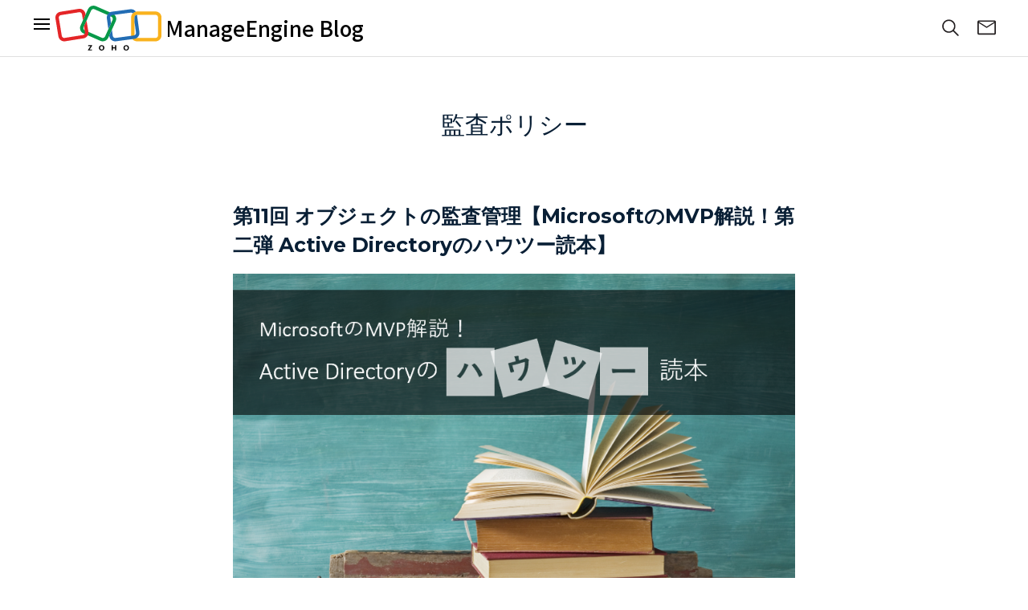

--- FILE ---
content_type: text/html; charset=UTF-8
request_url: https://blogs.manageengine.jp/tag/%E7%9B%A3%E6%9F%BB%E3%83%9D%E3%83%AA%E3%82%B7%E3%83%BC/
body_size: 32405
content:

<!doctype html>
<!-- paulirish.com/2008/conditional-stylesheets-vs-css-hacks-answer-neither/ -->
<!--[if lt IE 7]> <html class="no-js lt-ie9 lt-ie8 lt-ie7" lang="en"> <![endif]-->
<!--[if IE 7]>    <html class="no-js lt-ie9 lt-ie8" lang="en"> <![endif]-->
<!--[if IE 8]>    <html class="no-js lt-ie9" lang="en"> <![endif]-->
<!-- Consider adding a manifest.appcache: h5bp.com/d/Offline -->
<!--[if gt IE 8]><!--> 
<html class="no-js" lang="en-US"> <!--<![endif]-->
	<head>
<!-- Google Tag Manager --> 
<script>(function(w,d,s,l,i){w[l]=w[l]||[];w[l].push({'gtm.start': 
new Date().getTime(),event:'gtm.js'});var f=d.getElementsByTagName(s)[0], 
j=d.createElement(s),dl=l!='dataLayer'?'&l='+l:'';j.async=true;j.src= 
'https://www.googletagmanager.com/gtm.js?id='+i+dl;f.parentNode.insertBefore(j,f); 
})(window,document,'script','dataLayer','GTM-WM936L');</script> 
<!-- End Google Tag Manager --> 
		<script defer src="https://cdn.pagesense.io/js/manageenginejapanmarketing/f4b076d83a1f4551ad8f7a438453d866.js"></script>
		<meta property="fb:pages" content="1772514502960535" />
		<meta charset="utf-8">
		<!--[if IE]>
			<meta http-equiv="X-UA-Compatible" content="IE=edge,chrome=1" >
		<![endif]-->
				<meta name="viewport" content="user-scalable=no, width=device-width, initial-scale=1, maximum-scale=1" />
	    	<meta name="apple-mobile-web-app-capable" content="yes" />
					<meta name="description" content="ManageEngine ブログ - ManageEngineブログは、情シスの現場のための、IT運用管理をシンプルにする情報をお伝えするブログです。" /> 		<link rel="icon" type="image/png" href="https://cdn.manageengine.jp/sites/default/files/favicon.ico">
		<title>監査ポリシー Archives - ManageEngine ブログ ManageEngine ブログ</title>
		<!-- Salesiq Website Tracking -->
<script id="siquts" src="https://widgets.zohosalesiq.com/app.js?widgetcode=bf4a3feb6ab438c8c8698456af06a60352fc5ba211c76f2b8fc1bcc161345dc6147457ed379a096bdd70095f2dbe5aaf" asyn="true"></script><script>
var $zoho = $zoho || {};
$zoho.salesiq = $zoho.salesiq || {};
$zoho.salesiq.ready = function(embedinfo) {
$zoho.salesiq.floatbutton.visible("hide");
$zoho.salesiq.tracking.domain("manageengine.jp");
}
</script>
<!-- End Salesiq Website Tracking -->
		<link href='https://fonts.googleapis.com/css?family=Open+Sans:400,300,600,700,800|Roboto+Slab:400,300,700|Montserrat:400,700' rel='stylesheet' type='text/css'>
		<link href='https://blogs.manageengine.jp/wp-content/themes/zoho/fonts/proxima-nova/stylesheet.css' rel='stylesheet' type='text/css'>
		<link href='https://blogs.manageengine.jp/wp-content/themes/zoho/fonts/font-awesome/css/font-awesome.min.css' rel='stylesheet' type='text/css'>
		<link rel="stylesheet" href="https://blogs.manageengine.jp/wp-content/themes/zoho/style.css">
	    <link href="" rel="stylesheet" type="text/css"><meta name='robots' content='index, follow, max-image-preview:large, max-snippet:-1, max-video-preview:-1' />
	<style>img:is([sizes="auto" i], [sizes^="auto," i]) { contain-intrinsic-size: 3000px 1500px }</style>
	
	<!-- This site is optimized with the Yoast SEO plugin v25.9 - https://yoast.com/wordpress/plugins/seo/ -->
	<link rel="canonical" href="https://blogs.manageengine.jp/tag/監査ポリシー/" />
	<meta property="og:locale" content="en_US" />
	<meta property="og:type" content="article" />
	<meta property="og:title" content="監査ポリシー Archives - ManageEngine ブログ" />
	<meta property="og:url" content="https://blogs.manageengine.jp/tag/監査ポリシー/" />
	<meta property="og:site_name" content="ManageEngine ブログ" />
	<meta name="twitter:card" content="summary_large_image" />
	<script type="application/ld+json" class="yoast-schema-graph">{"@context":"https://schema.org","@graph":[{"@type":"CollectionPage","@id":"https://blogs.manageengine.jp/tag/%e7%9b%a3%e6%9f%bb%e3%83%9d%e3%83%aa%e3%82%b7%e3%83%bc/","url":"https://blogs.manageengine.jp/tag/%e7%9b%a3%e6%9f%bb%e3%83%9d%e3%83%aa%e3%82%b7%e3%83%bc/","name":"監査ポリシー Archives - ManageEngine ブログ","isPartOf":{"@id":"https://blogs.manageengine.jp/#website"},"primaryImageOfPage":{"@id":"https://blogs.manageengine.jp/tag/%e7%9b%a3%e6%9f%bb%e3%83%9d%e3%83%aa%e3%82%b7%e3%83%bc/#primaryimage"},"image":{"@id":"https://blogs.manageengine.jp/tag/%e7%9b%a3%e6%9f%bb%e3%83%9d%e3%83%aa%e3%82%b7%e3%83%bc/#primaryimage"},"thumbnailUrl":"https://blogs.manageengine.jp/wp-content/uploads/2019/03/banner_howto.png","breadcrumb":{"@id":"https://blogs.manageengine.jp/tag/%e7%9b%a3%e6%9f%bb%e3%83%9d%e3%83%aa%e3%82%b7%e3%83%bc/#breadcrumb"},"inLanguage":"en-US"},{"@type":"ImageObject","inLanguage":"en-US","@id":"https://blogs.manageengine.jp/tag/%e7%9b%a3%e6%9f%bb%e3%83%9d%e3%83%aa%e3%82%b7%e3%83%bc/#primaryimage","url":"https://blogs.manageengine.jp/wp-content/uploads/2019/03/banner_howto.png","contentUrl":"https://blogs.manageengine.jp/wp-content/uploads/2019/03/banner_howto.png","width":864,"height":549},{"@type":"BreadcrumbList","@id":"https://blogs.manageengine.jp/tag/%e7%9b%a3%e6%9f%bb%e3%83%9d%e3%83%aa%e3%82%b7%e3%83%bc/#breadcrumb","itemListElement":[{"@type":"ListItem","position":1,"name":"Home","item":"https://blogs.manageengine.jp/"},{"@type":"ListItem","position":2,"name":"監査ポリシー"}]},{"@type":"WebSite","@id":"https://blogs.manageengine.jp/#website","url":"https://blogs.manageengine.jp/","name":"ManageEngine ブログ","description":"ManageEngineブログは、情シスの現場のための、IT運用管理をシンプルにする情報をお伝えするブログです。","potentialAction":[{"@type":"SearchAction","target":{"@type":"EntryPoint","urlTemplate":"https://blogs.manageengine.jp/?s={search_term_string}"},"query-input":{"@type":"PropertyValueSpecification","valueRequired":true,"valueName":"search_term_string"}}],"inLanguage":"en-US"}]}</script>
	<!-- / Yoast SEO plugin. -->


<link rel="alternate" type="application/rss+xml" title="ManageEngine ブログ &raquo; Feed" href="https://blogs.manageengine.jp/feed/" />
<link rel="alternate" type="application/rss+xml" title="ManageEngine ブログ &raquo; Comments Feed" href="https://blogs.manageengine.jp/comments/feed/" />
<link rel="alternate" type="application/rss+xml" title="ManageEngine ブログ &raquo; 監査ポリシー Tag Feed" href="https://blogs.manageengine.jp/tag/%e7%9b%a3%e6%9f%bb%e3%83%9d%e3%83%aa%e3%82%b7%e3%83%bc/feed/" />
<script type="text/javascript">
/* <![CDATA[ */
window._wpemojiSettings = {"baseUrl":"https:\/\/s.w.org\/images\/core\/emoji\/16.0.1\/72x72\/","ext":".png","svgUrl":"https:\/\/s.w.org\/images\/core\/emoji\/16.0.1\/svg\/","svgExt":".svg","source":{"concatemoji":"https:\/\/blogs.manageengine.jp\/wp-includes\/js\/wp-emoji-release.min.js?ver=6.8.3"}};
/*! This file is auto-generated */
!function(s,n){var o,i,e;function c(e){try{var t={supportTests:e,timestamp:(new Date).valueOf()};sessionStorage.setItem(o,JSON.stringify(t))}catch(e){}}function p(e,t,n){e.clearRect(0,0,e.canvas.width,e.canvas.height),e.fillText(t,0,0);var t=new Uint32Array(e.getImageData(0,0,e.canvas.width,e.canvas.height).data),a=(e.clearRect(0,0,e.canvas.width,e.canvas.height),e.fillText(n,0,0),new Uint32Array(e.getImageData(0,0,e.canvas.width,e.canvas.height).data));return t.every(function(e,t){return e===a[t]})}function u(e,t){e.clearRect(0,0,e.canvas.width,e.canvas.height),e.fillText(t,0,0);for(var n=e.getImageData(16,16,1,1),a=0;a<n.data.length;a++)if(0!==n.data[a])return!1;return!0}function f(e,t,n,a){switch(t){case"flag":return n(e,"\ud83c\udff3\ufe0f\u200d\u26a7\ufe0f","\ud83c\udff3\ufe0f\u200b\u26a7\ufe0f")?!1:!n(e,"\ud83c\udde8\ud83c\uddf6","\ud83c\udde8\u200b\ud83c\uddf6")&&!n(e,"\ud83c\udff4\udb40\udc67\udb40\udc62\udb40\udc65\udb40\udc6e\udb40\udc67\udb40\udc7f","\ud83c\udff4\u200b\udb40\udc67\u200b\udb40\udc62\u200b\udb40\udc65\u200b\udb40\udc6e\u200b\udb40\udc67\u200b\udb40\udc7f");case"emoji":return!a(e,"\ud83e\udedf")}return!1}function g(e,t,n,a){var r="undefined"!=typeof WorkerGlobalScope&&self instanceof WorkerGlobalScope?new OffscreenCanvas(300,150):s.createElement("canvas"),o=r.getContext("2d",{willReadFrequently:!0}),i=(o.textBaseline="top",o.font="600 32px Arial",{});return e.forEach(function(e){i[e]=t(o,e,n,a)}),i}function t(e){var t=s.createElement("script");t.src=e,t.defer=!0,s.head.appendChild(t)}"undefined"!=typeof Promise&&(o="wpEmojiSettingsSupports",i=["flag","emoji"],n.supports={everything:!0,everythingExceptFlag:!0},e=new Promise(function(e){s.addEventListener("DOMContentLoaded",e,{once:!0})}),new Promise(function(t){var n=function(){try{var e=JSON.parse(sessionStorage.getItem(o));if("object"==typeof e&&"number"==typeof e.timestamp&&(new Date).valueOf()<e.timestamp+604800&&"object"==typeof e.supportTests)return e.supportTests}catch(e){}return null}();if(!n){if("undefined"!=typeof Worker&&"undefined"!=typeof OffscreenCanvas&&"undefined"!=typeof URL&&URL.createObjectURL&&"undefined"!=typeof Blob)try{var e="postMessage("+g.toString()+"("+[JSON.stringify(i),f.toString(),p.toString(),u.toString()].join(",")+"));",a=new Blob([e],{type:"text/javascript"}),r=new Worker(URL.createObjectURL(a),{name:"wpTestEmojiSupports"});return void(r.onmessage=function(e){c(n=e.data),r.terminate(),t(n)})}catch(e){}c(n=g(i,f,p,u))}t(n)}).then(function(e){for(var t in e)n.supports[t]=e[t],n.supports.everything=n.supports.everything&&n.supports[t],"flag"!==t&&(n.supports.everythingExceptFlag=n.supports.everythingExceptFlag&&n.supports[t]);n.supports.everythingExceptFlag=n.supports.everythingExceptFlag&&!n.supports.flag,n.DOMReady=!1,n.readyCallback=function(){n.DOMReady=!0}}).then(function(){return e}).then(function(){var e;n.supports.everything||(n.readyCallback(),(e=n.source||{}).concatemoji?t(e.concatemoji):e.wpemoji&&e.twemoji&&(t(e.twemoji),t(e.wpemoji)))}))}((window,document),window._wpemojiSettings);
/* ]]> */
</script>
<style id='wp-emoji-styles-inline-css' type='text/css'>

	img.wp-smiley, img.emoji {
		display: inline !important;
		border: none !important;
		box-shadow: none !important;
		height: 1em !important;
		width: 1em !important;
		margin: 0 0.07em !important;
		vertical-align: -0.1em !important;
		background: none !important;
		padding: 0 !important;
	}
</style>
<link rel='stylesheet' id='wp-block-library-css' href='https://blogs.manageengine.jp/wp-includes/css/dist/block-library/style.min.css?ver=6.8.3' type='text/css' media='all' />
<style id='classic-theme-styles-inline-css' type='text/css'>
/*! This file is auto-generated */
.wp-block-button__link{color:#fff;background-color:#32373c;border-radius:9999px;box-shadow:none;text-decoration:none;padding:calc(.667em + 2px) calc(1.333em + 2px);font-size:1.125em}.wp-block-file__button{background:#32373c;color:#fff;text-decoration:none}
</style>
<style id='global-styles-inline-css' type='text/css'>
:root{--wp--preset--aspect-ratio--square: 1;--wp--preset--aspect-ratio--4-3: 4/3;--wp--preset--aspect-ratio--3-4: 3/4;--wp--preset--aspect-ratio--3-2: 3/2;--wp--preset--aspect-ratio--2-3: 2/3;--wp--preset--aspect-ratio--16-9: 16/9;--wp--preset--aspect-ratio--9-16: 9/16;--wp--preset--color--black: #000000;--wp--preset--color--cyan-bluish-gray: #abb8c3;--wp--preset--color--white: #ffffff;--wp--preset--color--pale-pink: #f78da7;--wp--preset--color--vivid-red: #cf2e2e;--wp--preset--color--luminous-vivid-orange: #ff6900;--wp--preset--color--luminous-vivid-amber: #fcb900;--wp--preset--color--light-green-cyan: #7bdcb5;--wp--preset--color--vivid-green-cyan: #00d084;--wp--preset--color--pale-cyan-blue: #8ed1fc;--wp--preset--color--vivid-cyan-blue: #0693e3;--wp--preset--color--vivid-purple: #9b51e0;--wp--preset--gradient--vivid-cyan-blue-to-vivid-purple: linear-gradient(135deg,rgba(6,147,227,1) 0%,rgb(155,81,224) 100%);--wp--preset--gradient--light-green-cyan-to-vivid-green-cyan: linear-gradient(135deg,rgb(122,220,180) 0%,rgb(0,208,130) 100%);--wp--preset--gradient--luminous-vivid-amber-to-luminous-vivid-orange: linear-gradient(135deg,rgba(252,185,0,1) 0%,rgba(255,105,0,1) 100%);--wp--preset--gradient--luminous-vivid-orange-to-vivid-red: linear-gradient(135deg,rgba(255,105,0,1) 0%,rgb(207,46,46) 100%);--wp--preset--gradient--very-light-gray-to-cyan-bluish-gray: linear-gradient(135deg,rgb(238,238,238) 0%,rgb(169,184,195) 100%);--wp--preset--gradient--cool-to-warm-spectrum: linear-gradient(135deg,rgb(74,234,220) 0%,rgb(151,120,209) 20%,rgb(207,42,186) 40%,rgb(238,44,130) 60%,rgb(251,105,98) 80%,rgb(254,248,76) 100%);--wp--preset--gradient--blush-light-purple: linear-gradient(135deg,rgb(255,206,236) 0%,rgb(152,150,240) 100%);--wp--preset--gradient--blush-bordeaux: linear-gradient(135deg,rgb(254,205,165) 0%,rgb(254,45,45) 50%,rgb(107,0,62) 100%);--wp--preset--gradient--luminous-dusk: linear-gradient(135deg,rgb(255,203,112) 0%,rgb(199,81,192) 50%,rgb(65,88,208) 100%);--wp--preset--gradient--pale-ocean: linear-gradient(135deg,rgb(255,245,203) 0%,rgb(182,227,212) 50%,rgb(51,167,181) 100%);--wp--preset--gradient--electric-grass: linear-gradient(135deg,rgb(202,248,128) 0%,rgb(113,206,126) 100%);--wp--preset--gradient--midnight: linear-gradient(135deg,rgb(2,3,129) 0%,rgb(40,116,252) 100%);--wp--preset--font-size--small: 13px;--wp--preset--font-size--medium: 20px;--wp--preset--font-size--large: 36px;--wp--preset--font-size--x-large: 42px;--wp--preset--spacing--20: 0.44rem;--wp--preset--spacing--30: 0.67rem;--wp--preset--spacing--40: 1rem;--wp--preset--spacing--50: 1.5rem;--wp--preset--spacing--60: 2.25rem;--wp--preset--spacing--70: 3.38rem;--wp--preset--spacing--80: 5.06rem;--wp--preset--shadow--natural: 6px 6px 9px rgba(0, 0, 0, 0.2);--wp--preset--shadow--deep: 12px 12px 50px rgba(0, 0, 0, 0.4);--wp--preset--shadow--sharp: 6px 6px 0px rgba(0, 0, 0, 0.2);--wp--preset--shadow--outlined: 6px 6px 0px -3px rgba(255, 255, 255, 1), 6px 6px rgba(0, 0, 0, 1);--wp--preset--shadow--crisp: 6px 6px 0px rgba(0, 0, 0, 1);}:where(.is-layout-flex){gap: 0.5em;}:where(.is-layout-grid){gap: 0.5em;}body .is-layout-flex{display: flex;}.is-layout-flex{flex-wrap: wrap;align-items: center;}.is-layout-flex > :is(*, div){margin: 0;}body .is-layout-grid{display: grid;}.is-layout-grid > :is(*, div){margin: 0;}:where(.wp-block-columns.is-layout-flex){gap: 2em;}:where(.wp-block-columns.is-layout-grid){gap: 2em;}:where(.wp-block-post-template.is-layout-flex){gap: 1.25em;}:where(.wp-block-post-template.is-layout-grid){gap: 1.25em;}.has-black-color{color: var(--wp--preset--color--black) !important;}.has-cyan-bluish-gray-color{color: var(--wp--preset--color--cyan-bluish-gray) !important;}.has-white-color{color: var(--wp--preset--color--white) !important;}.has-pale-pink-color{color: var(--wp--preset--color--pale-pink) !important;}.has-vivid-red-color{color: var(--wp--preset--color--vivid-red) !important;}.has-luminous-vivid-orange-color{color: var(--wp--preset--color--luminous-vivid-orange) !important;}.has-luminous-vivid-amber-color{color: var(--wp--preset--color--luminous-vivid-amber) !important;}.has-light-green-cyan-color{color: var(--wp--preset--color--light-green-cyan) !important;}.has-vivid-green-cyan-color{color: var(--wp--preset--color--vivid-green-cyan) !important;}.has-pale-cyan-blue-color{color: var(--wp--preset--color--pale-cyan-blue) !important;}.has-vivid-cyan-blue-color{color: var(--wp--preset--color--vivid-cyan-blue) !important;}.has-vivid-purple-color{color: var(--wp--preset--color--vivid-purple) !important;}.has-black-background-color{background-color: var(--wp--preset--color--black) !important;}.has-cyan-bluish-gray-background-color{background-color: var(--wp--preset--color--cyan-bluish-gray) !important;}.has-white-background-color{background-color: var(--wp--preset--color--white) !important;}.has-pale-pink-background-color{background-color: var(--wp--preset--color--pale-pink) !important;}.has-vivid-red-background-color{background-color: var(--wp--preset--color--vivid-red) !important;}.has-luminous-vivid-orange-background-color{background-color: var(--wp--preset--color--luminous-vivid-orange) !important;}.has-luminous-vivid-amber-background-color{background-color: var(--wp--preset--color--luminous-vivid-amber) !important;}.has-light-green-cyan-background-color{background-color: var(--wp--preset--color--light-green-cyan) !important;}.has-vivid-green-cyan-background-color{background-color: var(--wp--preset--color--vivid-green-cyan) !important;}.has-pale-cyan-blue-background-color{background-color: var(--wp--preset--color--pale-cyan-blue) !important;}.has-vivid-cyan-blue-background-color{background-color: var(--wp--preset--color--vivid-cyan-blue) !important;}.has-vivid-purple-background-color{background-color: var(--wp--preset--color--vivid-purple) !important;}.has-black-border-color{border-color: var(--wp--preset--color--black) !important;}.has-cyan-bluish-gray-border-color{border-color: var(--wp--preset--color--cyan-bluish-gray) !important;}.has-white-border-color{border-color: var(--wp--preset--color--white) !important;}.has-pale-pink-border-color{border-color: var(--wp--preset--color--pale-pink) !important;}.has-vivid-red-border-color{border-color: var(--wp--preset--color--vivid-red) !important;}.has-luminous-vivid-orange-border-color{border-color: var(--wp--preset--color--luminous-vivid-orange) !important;}.has-luminous-vivid-amber-border-color{border-color: var(--wp--preset--color--luminous-vivid-amber) !important;}.has-light-green-cyan-border-color{border-color: var(--wp--preset--color--light-green-cyan) !important;}.has-vivid-green-cyan-border-color{border-color: var(--wp--preset--color--vivid-green-cyan) !important;}.has-pale-cyan-blue-border-color{border-color: var(--wp--preset--color--pale-cyan-blue) !important;}.has-vivid-cyan-blue-border-color{border-color: var(--wp--preset--color--vivid-cyan-blue) !important;}.has-vivid-purple-border-color{border-color: var(--wp--preset--color--vivid-purple) !important;}.has-vivid-cyan-blue-to-vivid-purple-gradient-background{background: var(--wp--preset--gradient--vivid-cyan-blue-to-vivid-purple) !important;}.has-light-green-cyan-to-vivid-green-cyan-gradient-background{background: var(--wp--preset--gradient--light-green-cyan-to-vivid-green-cyan) !important;}.has-luminous-vivid-amber-to-luminous-vivid-orange-gradient-background{background: var(--wp--preset--gradient--luminous-vivid-amber-to-luminous-vivid-orange) !important;}.has-luminous-vivid-orange-to-vivid-red-gradient-background{background: var(--wp--preset--gradient--luminous-vivid-orange-to-vivid-red) !important;}.has-very-light-gray-to-cyan-bluish-gray-gradient-background{background: var(--wp--preset--gradient--very-light-gray-to-cyan-bluish-gray) !important;}.has-cool-to-warm-spectrum-gradient-background{background: var(--wp--preset--gradient--cool-to-warm-spectrum) !important;}.has-blush-light-purple-gradient-background{background: var(--wp--preset--gradient--blush-light-purple) !important;}.has-blush-bordeaux-gradient-background{background: var(--wp--preset--gradient--blush-bordeaux) !important;}.has-luminous-dusk-gradient-background{background: var(--wp--preset--gradient--luminous-dusk) !important;}.has-pale-ocean-gradient-background{background: var(--wp--preset--gradient--pale-ocean) !important;}.has-electric-grass-gradient-background{background: var(--wp--preset--gradient--electric-grass) !important;}.has-midnight-gradient-background{background: var(--wp--preset--gradient--midnight) !important;}.has-small-font-size{font-size: var(--wp--preset--font-size--small) !important;}.has-medium-font-size{font-size: var(--wp--preset--font-size--medium) !important;}.has-large-font-size{font-size: var(--wp--preset--font-size--large) !important;}.has-x-large-font-size{font-size: var(--wp--preset--font-size--x-large) !important;}
:where(.wp-block-post-template.is-layout-flex){gap: 1.25em;}:where(.wp-block-post-template.is-layout-grid){gap: 1.25em;}
:where(.wp-block-columns.is-layout-flex){gap: 2em;}:where(.wp-block-columns.is-layout-grid){gap: 2em;}
:root :where(.wp-block-pullquote){font-size: 1.5em;line-height: 1.6;}
</style>
<link rel='stylesheet' id='crp-public-css' href='https://blogs.manageengine.jp/wp-content/plugins/custom-related-posts/dist/public.css?ver=1.7.5' type='text/css' media='all' />
<link rel='stylesheet' id='same-category-posts-css' href='https://blogs.manageengine.jp/wp-content/plugins/same-category-posts/same-category-posts.css?ver=6.8.3' type='text/css' media='all' />
<link rel='stylesheet' id='be-animations-css' href='https://blogs.manageengine.jp/wp-content/themes/zoho/css/animate-custom.css?ver=6.8.3' type='text/css' media='all' />
<link rel='stylesheet' id='style_login_widget-css' href='https://blogs.manageengine.jp/wp-content/plugins/miniorange-login-with-eve-online-google-facebook/css/style_login_widget.min.css?ver=6.25.1' type='text/css' media='all' />
<link rel='stylesheet' id='wp-pagenavi-css' href='https://blogs.manageengine.jp/wp-content/plugins/wp-pagenavi/pagenavi-css.css?ver=2.70' type='text/css' media='all' />
<link rel='stylesheet' id='heateor_sss_frontend_css-css' href='https://blogs.manageengine.jp/wp-content/plugins/sassy-social-share/public/css/sassy-social-share-public.css?ver=3.3.79' type='text/css' media='all' />
<style id='heateor_sss_frontend_css-inline-css' type='text/css'>
.heateor_sss_button_instagram span.heateor_sss_svg,a.heateor_sss_instagram span.heateor_sss_svg{background:radial-gradient(circle at 30% 107%,#fdf497 0,#fdf497 5%,#fd5949 45%,#d6249f 60%,#285aeb 90%)}.heateor_sss_horizontal_sharing .heateor_sss_svg,.heateor_sss_standard_follow_icons_container .heateor_sss_svg{color:#fff;border-width:0px;border-style:solid;border-color:transparent}.heateor_sss_horizontal_sharing .heateorSssTCBackground{color:#666}.heateor_sss_horizontal_sharing span.heateor_sss_svg:hover,.heateor_sss_standard_follow_icons_container span.heateor_sss_svg:hover{border-color:transparent;}.heateor_sss_vertical_sharing span.heateor_sss_svg,.heateor_sss_floating_follow_icons_container span.heateor_sss_svg{color:#fff;border-width:0px;border-style:solid;border-color:transparent;}.heateor_sss_vertical_sharing .heateorSssTCBackground{color:#666;}.heateor_sss_vertical_sharing span.heateor_sss_svg:hover,.heateor_sss_floating_follow_icons_container span.heateor_sss_svg:hover{border-color:transparent;}@media screen and (max-width:783px) {.heateor_sss_vertical_sharing{display:none!important}}div.heateor_sss_sharing_title{text-align:center}div.heateor_sss_sharing_ul{width:100%;text-align:center;}div.heateor_sss_horizontal_sharing div.heateor_sss_sharing_ul a{float:none!important;display:inline-block;}
</style>
<script type="text/javascript" src="https://blogs.manageengine.jp/wp-content/themes/zoho/js/vendor/modernizr-2.6.2.min.js?ver=6.8.3" id="z-themes-modernizr-js"></script>
<script type="text/javascript" src="https://blogs.manageengine.jp/wp-includes/js/jquery/jquery.min.js?ver=3.7.1" id="jquery-core-js"></script>
<script type="text/javascript" src="https://blogs.manageengine.jp/wp-includes/js/jquery/jquery-migrate.min.js?ver=3.4.1" id="jquery-migrate-js"></script>
<meta name="generator" content="WordPress 6.8.3" />
	    <style type="text/css">
	    		    	.single-post .editor-content .blog-post-content, .single-post .editor-content .blog-post-content p {font-family: "", 'Lato', "Open Sans", "Arial", sans-serif; font-size: px; line-height: px; } h1, h2, h3, h4, h5, h6, dt, strong, .single-post .post-nav {font-family: "", "Montserrat", "Open Sans", "Arial", sans-serif;} 
</style>
		
		
</head>
<body data-rsssl=1 class="archive tag tag-485 wp-theme-zoho zcategoryclass-adaudit-plus">
	
<!-- Google Tag Manager (noscript) --> 
<noscript><iframe src="https://www.googletagmanager.com/ns.html?id=GTM-WM936L" 
height="0" width="0" style="display:none;visibility:hidden"></iframe></noscript> 
<!-- End Google Tag Manager (noscript) -->


<div id="main">
			
			</div>

			<header  id="zm-main-header" class="zm-main-header">
				<div id="zm-blogheader" class="zm-blogheader">
					<div class="zm-container-fluid zm-blog-header-wrap">
						<div class="zm-header-left">
							<a href="https://www.facebook.com/ManageEngine/" target="_blank" class="left hamburger-menu"><span class="z-hamburger-menu"></span></a>
							<div class="zmgh-brand-section">
								<div class="zmgh-brand">
									<a aria-label="Zoho.com" href="https://www.manageengine.jp/?src=zohotop">Zoho.com</a>
								</div>
								<div class="zm-mobile-divider"></div>
								<div class="zm-blog-title">
									<a aria-label="blogs.manageengine.jp" href="https://blogs.manageengine.jp/">ManageEngine Blog</a>
								</div>
							</div>
						</div>
						<div class="zm-header-right">
							<div class="right search-box-wrap">
								<div class="search-box"><form role="search" method="get" id="searchform" action="https://blogs.manageengine.jp/" >
	    <input type="text" placeholder="Search ..." value="" name="s" id="s" />
	    <input type="submit" class="search-submit" value="" />
	    </form></div><a class="search-controller"></a>							</div>
							<a href="https://www.manageengine.com/subscribe-to-blog-digest.html" class="subscribe-controller" target="_blank"></a>
						</div>
					</div>
				</div>
							</header> <!-- END HEADER -->
			<div id="sidebar">
				<ul>
					<li><a href="https://blogs.manageengine.jp/">ブログのホーム</a></li>                    <li><a href="https://www.manageengine.jp/" class="subscribe" target="_blank">ManageEngine製品</a></li>
					<li><a href="http://www.zoho.co.jp/" class="about" target="_blank">会社情報</a></li>
					<li class="social">
						<a href="https://x.com/manageengine_jp" target="_blank" class="social-share"></a>
						<a href="https://www.youtube.com/channel/UC7iJ2CQSidq3DiLsFjVBwcw" target="_blank" class="social-share"></a>
						<a href="https://ja-jp.facebook.com/ManageEngineJP/" target="_blank" class="social-share"></a>
					</li>
				</ul>
			</div>
			<div class="ajaxable" id="replace-ajaxable">
<section id="content">
			<div class="hero-section hero-section-archive">
			<div class="content-wrap">
                <h4>監査ポリシー</h4><p></p>          	</div>
		</div> 
	<div class="content-wrap">
		<div class="blog-posts three-col" data-action="get_blog" data-showposts="10" data-paged="2"><div class="blog-post post-10258 post type-post status-publish format-standard has-post-thumbnail category-adaudit-plus category-569 category-general tag-gpo tag-270 tag-257 tag-296 tag-485 tag-314 "><div class="post-item-wrap"><h2 class="blog-title entry-title"><a href=https://blogs.manageengine.jp/audit-object/>第11回 オブジェクトの監査管理【MicrosoftのMVP解説！第二弾 Active Directoryのハウツー読本】</a></h2><a href="https://blogs.manageengine.jp/audit-object/" class="image-wrap"><img src="https://blogs.manageengine.jp/wp-content/uploads/2019/03/banner_howto.png" alt="" /></a><div class="blog-post-content-area"><div class="blog-post-content entry-content"><span class="rt-reading-time" style="display: block;"><span class="rt-label">Reading Time: </span><span class="rt-time">1</span><span class="rt-label"> minutes</span></span>◆ 今回の記事のポイント ◆ ・ グループポリシーによる監査の有効化方法について解説... <a class='expert-link' href='https://blogs.manageengine.jp/audit-object/ '>&gt;&gt;続きを読む</a></div><p class="post-nav"><a href="https://blogs.manageengine.jp/category/adaudit-plus/" class="cat-color adaudit-plus" rel="category tag"> ADAudit Plus</a><span> , </span><a href="https://blogs.manageengine.jp/category/%e3%82%bb%e3%82%ad%e3%83%a5%e3%83%aa%e3%83%86%e3%82%a3/" class="cat-color %e3%82%bb%e3%82%ad%e3%83%a5%e3%83%aa%e3%83%86%e3%82%a3" rel="category tag"> セキュリティ</a><span> , </span><a href="https://blogs.manageengine.jp/category/general/" class="cat-color general" rel="category tag"> 一般</a> <span class="mins-read">
		<span class='span-reading-time'> 1 min read</span>
		</span></p></div></div><span class="mob-sep"></span></div><div class="blog-post post-4036 post type-post status-publish format-standard has-post-thumbnail category-adaudit-plus tag-active-directory tag-id-management tag-270 tag-security tag-343 tag-134 tag-485 "><div class="post-item-wrap"><h2 class="blog-title entry-title"><a href=https://blogs.manageengine.jp/audit_policy/>セキュリティ監査のためのグループポリシーの設定【連載：ADについて学ぼう~基礎編(9)~】</a></h2><a href="https://blogs.manageengine.jp/audit_policy/" class="image-wrap"><img src="https://blogs.manageengine.jp/wp-content/uploads/2016/09/aboutAD2.png" alt="" /></a><div class="blog-post-content-area"><div class="blog-post-content entry-content"><span class="rt-reading-time" style="display: block;"><span class="rt-label">Reading Time: </span><span class="rt-time">1</span><span class="rt-label"> minutes</span></span>【目次】 連載：ADについて学ぼう 今回はActive Directoryの設定の中で最も基本的かつ重要な設定である「監査ポリシー」についてご紹介します。 この記事でわかること！... <a class='expert-link' href='https://blogs.manageengine.jp/audit_policy/ '>&gt;&gt;続きを読む</a></div><p class="post-nav"><a href="https://blogs.manageengine.jp/category/adaudit-plus/" class="cat-color adaudit-plus" rel="category tag"> ADAudit Plus</a> <span class="mins-read">
		<span class='span-reading-time'> 1 min read</span>
		</span></p></div></div><span class="mob-sep"></span></div></div><div class="pagination"></div>	</div>
</section>
<!-- product class add -->
<!-- body class add -->





</div> <!-- End Ajaxable -->

<div class="footer-product-adauditplus">

    <!-- crm footer -->
        <!-- crm footer -->


    <footer id="footer">
        <div id="footer-wrap" class="content-wrap">
            <div id="footer-copyright">© 2025, <a href="https://www.zoho.co.jp/" aria-label="ZOHO Japan Corporation." title="ZOHO Japan Corporation." target="_blank">ZOHO Japan Corporation.</a> All Rights Reserved.</div>
            <div id="footer-social"></div>
        </div>
        <a href="#" id="back-top"></a>
    </footer>
</div> <!-- footer-product end-->

</div> <!-- End Main -->
<input type="hidden" id="ajax_url" value="https://blogs.manageengine.jp/wp-admin/admin-ajax.php"/>
<script type="speculationrules">
{"prefetch":[{"source":"document","where":{"and":[{"href_matches":"\/*"},{"not":{"href_matches":["\/wp-*.php","\/wp-admin\/*","\/wp-content\/uploads\/*","\/wp-content\/*","\/wp-content\/plugins\/*","\/wp-content\/themes\/zoho\/*","\/*\\?(.+)"]}},{"not":{"selector_matches":"a[rel~=\"nofollow\"]"}},{"not":{"selector_matches":".no-prefetch, .no-prefetch a"}}]},"eagerness":"conservative"}]}
</script>
<script>
				var no_ajax_pages = [];
			</script><script type="text/javascript" src="https://blogs.manageengine.jp/wp-content/themes/zoho/js/plugins.js?ver=6.8.3" id="z-themes-plugins-js-js"></script>
<script type="text/javascript" src="https://blogs.manageengine.jp/wp-content/themes/zoho/js/script.js?ver=6.8.3" id="z-themes-script-js-js"></script>
<script type="text/javascript" id="heateor_sss_sharing_js-js-before">
/* <![CDATA[ */
function heateorSssLoadEvent(e) {var t=window.onload;if (typeof window.onload!="function") {window.onload=e}else{window.onload=function() {t();e()}}};	var heateorSssSharingAjaxUrl = 'https://blogs.manageengine.jp/wp-admin/admin-ajax.php', heateorSssCloseIconPath = 'https://blogs.manageengine.jp/wp-content/plugins/sassy-social-share/public/../images/close.png', heateorSssPluginIconPath = 'https://blogs.manageengine.jp/wp-content/plugins/sassy-social-share/public/../images/logo.png', heateorSssHorizontalSharingCountEnable = 0, heateorSssVerticalSharingCountEnable = 0, heateorSssSharingOffset = -10; var heateorSssMobileStickySharingEnabled = 0;var heateorSssCopyLinkMessage = "Link copied.";var heateorSssUrlCountFetched = [], heateorSssSharesText = 'Shares', heateorSssShareText = 'Share';function heateorSssPopup(e) {window.open(e,"popUpWindow","height=400,width=600,left=400,top=100,resizable,scrollbars,toolbar=0,personalbar=0,menubar=no,location=no,directories=no,status")}
/* ]]> */
</script>
<script type="text/javascript" src="https://blogs.manageengine.jp/wp-content/plugins/sassy-social-share/public/js/sassy-social-share-public.js?ver=3.3.79" id="heateor_sss_sharing_js-js"></script>
</body>
</html>


--- FILE ---
content_type: text/css
request_url: https://blogs.manageengine.jp/wp-content/themes/zoho/fonts/proxima-nova/stylesheet.css
body_size: 6254
content:
/* Generated by Font Squirrel (http://www.fontsquirrel.com) on December 17, 2015 */



@font-face {
    font-family: 'proxima_novablack';
    src: url('proxima_nova-black-webfont.eot');
    src: url('proxima_nova-black-webfont.eot?#iefix') format('embedded-opentype'),
         url('proxima_nova-black-webfont.woff2') format('woff2'),
         url('proxima_nova-black-webfont.woff') format('woff'),
         url('proxima_nova-black-webfont.ttf') format('truetype'),
         url('proxima_nova-black-webfont.svg#proxima_novablack') format('svg');
    font-weight: normal;
    font-style: normal;

}




@font-face {
    font-family: 'proxima_nova_rgbold';
    src: url('proxima_nova-bold-webfont.eot');
    src: url('proxima_nova-bold-webfont.eot?#iefix') format('embedded-opentype'),
         url('proxima_nova-bold-webfont.woff2') format('woff2'),
         url('proxima_nova-bold-webfont.woff') format('woff'),
         url('proxima_nova-bold-webfont.ttf') format('truetype'),
         url('proxima_nova-bold-webfont.svg#proxima_nova_rgbold') format('svg');
    font-weight: normal;
    font-style: normal;

}




@font-face {
    font-family: 'proxima_novaextrabold';
    src: url('proxima_nova-extrabold-webfont.eot');
    src: url('proxima_nova-extrabold-webfont.eot?#iefix') format('embedded-opentype'),
         url('proxima_nova-extrabold-webfont.woff2') format('woff2'),
         url('proxima_nova-extrabold-webfont.woff') format('woff'),
         url('proxima_nova-extrabold-webfont.ttf') format('truetype'),
         url('proxima_nova-extrabold-webfont.svg#proxima_novaextrabold') format('svg');
    font-weight: normal;
    font-style: normal;

}




@font-face {
    font-family: 'proxima_novaregular_italic';
    src: url('proxima_nova_regularitalic-webfont.eot');
    src: url('proxima_nova_regularitalic-webfont.eot?#iefix') format('embedded-opentype'),
         url('proxima_nova_regularitalic-webfont.woff2') format('woff2'),
         url('proxima_nova_regularitalic-webfont.woff') format('woff'),
         url('proxima_nova_regularitalic-webfont.ttf') format('truetype'),
         url('proxima_nova_regularitalic-webfont.svg#proxima_novaregular_italic') format('svg');
    font-weight: normal;
    font-style: normal;

}




@font-face {
    font-family: 'proxima_nova_rgbold_italic';
    src: url('proxima_nova-boldit-webfont.eot');
    src: url('proxima_nova-boldit-webfont.eot?#iefix') format('embedded-opentype'),
         url('proxima_nova-boldit-webfont.woff2') format('woff2'),
         url('proxima_nova-boldit-webfont.woff') format('woff'),
         url('proxima_nova-boldit-webfont.ttf') format('truetype'),
         url('proxima_nova-boldit-webfont.svg#proxima_nova_rgbold_italic') format('svg');
    font-weight: normal;
    font-style: normal;

}




@font-face {
    font-family: 'proxima_novalight';
    src: url('proxima_nova-light-webfont.eot');
    src: url('proxima_nova-light-webfont.eot?#iefix') format('embedded-opentype'),
         url('proxima_nova-light-webfont.woff2') format('woff2'),
         url('proxima_nova-light-webfont.woff') format('woff'),
         url('proxima_nova-light-webfont.ttf') format('truetype'),
         url('proxima_nova-light-webfont.svg#proxima_novalight') format('svg');
    font-weight: normal;
    font-style: normal;

}




@font-face {
    font-family: 'proxima_novalight_italic';
    src: url('proxima_nova-lightitalic-webfont.eot');
    src: url('proxima_nova-lightitalic-webfont.eot?#iefix') format('embedded-opentype'),
         url('proxima_nova-lightitalic-webfont.woff2') format('woff2'),
         url('proxima_nova-lightitalic-webfont.woff') format('woff'),
         url('proxima_nova-lightitalic-webfont.ttf') format('truetype'),
         url('proxima_nova-lightitalic-webfont.svg#proxima_novalight_italic') format('svg');
    font-weight: normal;
    font-style: normal;

}




@font-face {
    font-family: 'proxima_novaregular_italic';
    src: url('proxima_nova-regitalic-webfont.eot');
    src: url('proxima_nova-regitalic-webfont.eot?#iefix') format('embedded-opentype'),
         url('proxima_nova-regitalic-webfont.woff2') format('woff2'),
         url('proxima_nova-regitalic-webfont.woff') format('woff'),
         url('proxima_nova-regitalic-webfont.ttf') format('truetype'),
         url('proxima_nova-regitalic-webfont.svg#proxima_novaregular_italic') format('svg');
    font-weight: normal;
    font-style: normal;

}




@font-face {
    font-family: 'proxima_nova_rgregular';
    src: url('proxima_nova-regular-webfont.eot');
    src: url('proxima_nova-regular-webfont.eot?#iefix') format('embedded-opentype'),
         url('proxima_nova-regular-webfont.woff2') format('woff2'),
         url('proxima_nova-regular-webfont.woff') format('woff'),
         url('proxima_nova-regular-webfont.ttf') format('truetype'),
         url('proxima_nova-regular-webfont.svg#proxima_nova_rgregular') format('svg');
    font-weight: normal;
    font-style: normal;

}




@font-face {
    font-family: 'proxima_novasemibold';
    src: url('proxima_nova-semibold-webfont.eot');
    src: url('proxima_nova-semibold-webfont.eot?#iefix') format('embedded-opentype'),
         url('proxima_nova-semibold-webfont.woff2') format('woff2'),
         url('proxima_nova-semibold-webfont.woff') format('woff'),
         url('proxima_nova-semibold-webfont.ttf') format('truetype'),
         url('proxima_nova-semibold-webfont.svg#proxima_novasemibold') format('svg');
    font-weight: normal;
    font-style: normal;

}




@font-face {
    font-family: 'proxima_novasemibold_italic';
    src: url('proxima_nova-semibolditalic-webfont.eot');
    src: url('proxima_nova-semibolditalic-webfont.eot?#iefix') format('embedded-opentype'),
         url('proxima_nova-semibolditalic-webfont.woff2') format('woff2'),
         url('proxima_nova-semibolditalic-webfont.woff') format('woff'),
         url('proxima_nova-semibolditalic-webfont.ttf') format('truetype'),
         url('proxima_nova-semibolditalic-webfont.svg#proxima_novasemibold_italic') format('svg');
    font-weight: normal;
    font-style: normal;

}

--- FILE ---
content_type: text/css
request_url: https://blogs.manageengine.jp/wp-content/themes/zoho/style.css
body_size: 63378
content:
/*****Import Font Starts*****/ @font-face{font-family:"Noto Sans CJK JP";font-weight:100;font-style:normal;src:url("//static.zohocdn.com/webfonts/notosanscjkjpthin/font.woff2") format("woff2");font-display:swap}@font-face{font-family:"Noto Sans CJK JP";font-weight:300;font-style:normal;src:url("//static.zohocdn.com/webfonts/notosanscjkjplight/font.woff2") format("woff2");font-display:swap}@font-face{font-family:"Noto Sans CJK JP";font-weight:400;font-style:normal;src:url("//static.zohocdn.com/webfonts/notosanscjkjpregular/font.woff2") format("woff2");font-display:swap}@font-face{font-family:"Noto Sans CJK JP";font-weight:500;font-style:normal;src:url("//static.zohocdn.com/webfonts/notosanscjkjpmedium/font.woff2") format("woff2");font-display:swap}@font-face{font-family:"Noto Sans CJK JP";font-weight:700;font-style:normal;src:url("//static.zohocdn.com/webfonts/notosanscjkjpbold/font.woff2") format("woff2");font-display:swap}@font-face{font-family:"Noto Sans CJK JP";font-weight:900;font-style:normal;src:url("//static.zohocdn.com/webfonts/notosanscjkjpblack/font.woff2") format("woff2");font-display:swap}/*****Import Font Ends*****/.blog-title a,.screen-reader-text:focus,.z-popup-close,a,ins{text-decoration:none}address,blockquote,cite,dfn,em,i,var{font-style:italic}body,html{-webkit-font-smoothing:antialiased}address,article,aside,details,figcaption,figure,footer,header,hgroup,nav,section{display:block}audio,canvas,video{display:inline-block}[hidden],audio:not([controls]){display:none}a,abbr,acronym,address,applet,b,big,blockquote,body,caption,center,cite,code,dd,del,dfn,div,dl,dt,em,fieldset,font,form,h1,h2,h3,h4,h5,h6,html,i,iframe,img,ins,kbd,label,legend,li,object,ol,p,pre,q,s,samp,small,span,strike,strong,sub,sup,table,tbody,td,tfoot,th,thead,tr,tt,u,ul,var{margin:0;padding:0;border:0;outline:0;font-size:100%;vertical-align:baseline;background:0 0}pre,td,th{padding:.625em}#logo-nav-wrap a.hamburger-menu i,.mfp-container:before,.mfp-content,.vertical-align-middle,.z-popup-content-wrap,.z-pouup-wrap-inner:before,img,td,th{vertical-align:middle}:focus{outline:0}del{text-decoration:line-through}table{border-collapse:collapse;border-spacing:0}td,th{border:1px solid #ddd}blockquote{position:relative;border-left:5px solid #ec1e25;padding-left:1.25em}pre{background-image:-webkit-repeating-linear-gradient(top,#fff 0,#fff 30px,#fafbfd 24px,#fafbfd 56px);background-image:-moz-repeating-linear-gradient(top,#fff 0,#fff 30px,#fafbfd 24px,#fafbfd 56px);background-image:-ms-repeating-linear-gradient(top,#fff 0,#fff 30px,#fafbfd 24px,#fafbfd 56px);background-image:-o-repeating-linear-gradient(top,#fff 0,#fff 30px,#fafbfd 24px,#fafbfd 56px);background-image:repeating-linear-gradient(top,#fff 0,#fff 30px,#fafbfd 24px,#fafbfd 56px);display:block;overflow:auto;border:1px solid #eee}#comments p,#z-related-posts,#z-related-posts .blog-posts-wrap,.ajaxable,.blog-posts,.blog-posts .blog-post,.clearfix,.embed-vimeo,.evideosnip span,.hero-section-archive .content-wrap,.mfp-bg,.post-nav,.screen-reader-text,.share-links,.single-tag-wrap,.z-popup-close,article.comment,div.pagination,svg:not(:root){overflow:hidden}img{border:0;-ms-interpolation-mode:bicubic}figure{margin:0}div.aligncenter{display:block;margin:0 auto 20px}a img.alignright{float:right;margin:30px -70px 30px 50px!important}a img.alignleft{float:left;margin:30px 50px 30px -70px!important}a img.aligncenter{display:block;margin:0 auto 30px!important;visibility:hidden}.image-center-wrap{display:block;position:relative;width:auto!important;margin:0 auto!important}.wp-caption{background:#fff;border:1px solid #f0f0f0;max-width:96%;padding:5px 3px 10px;text-align:center}.wp-caption.alignleft,.wp-caption.alignnone{margin:5px 20px 20px 0}.wp-caption.alignright{margin:5px 0 20px 20px}.wp-caption img{border:0;height:auto;margin:0;max-width:98.5%;padding:0;width:auto}.wp-caption p.wp-caption-text{font-size:11px;line-height:17px;margin:0;padding:0 4px 5px}.screen-reader-text{clip:rect(1px,1px,1px,1px);position:absolute!important;height:1px;width:1px}.screen-reader-text:focus{background-color:#f1f1f1;border-radius:3px;box-shadow:0 0 2px 2px rgba(0,0,0,.6);clip:auto!important;color:#21759b;display:block;font-size:14px;font-size:.875rem;font-weight:700;height:auto;left:5px;line-height:normal;padding:15px 23px 14px;top:5px;width:auto;z-index:100000}dd,ol,ul{line-height:inherit;margin:0 0 20px}address,blockquote,h1,h2,h3,h4,h5,h6,ol li,p,pre,table,ul li{margin:0 0 20px}h1,h2,h3,h4,h5,h6,strong{font-weight:700;color:#091f35;text-transform:none;letter-spacing:0}h4,h5,h6{font-weight:400;margin:0 0 15px}h1{font-size:50px;line-height:60px;margin:0 0 15px}h2{font-size:32px;line-height:52px;margin:0 0 15px}h3{font-size:30px;line-height:40px;margin:0 0 15px}h4{font-size:25px;line-height:35px}h5{font-size:20px;line-height:28px}h6{font-size:14px;line-height:26px}strong{font-weight:700}ol,ul{padding-left:20px}p{font-size:18px;line-height:34px;margin-bottom:30px;display:block}ol ol,ul ul{margin:20px 0 0}a{color:#F0483E}.single-post .post-nav,dt,h1,h2,h3,h4,h5,h6,strong{font-family:Montserrat,"Open Sans",Arial,sans-serif}code,pre{font-family:"Courier New",Courier,monospace;word-break:break-word}input[type=tel],input[type=search],input[type=text],input[type=input],input[type=password],input[type=email],input[type=number],input[type=url],select,textarea{-webkit-appearance:none;border:none;border:1px solid #EAEAEA;padding:5px 10px;outline:0;font-weight:400;font-family:Lato,"Open Sans",Arial,sans-serif;font-size:16px;line-height:26px;color:#777;margin:0 0 20px;width:100%;display:block;background:0 0;border-radius:0;-webkit-box-sizing:border-box;-moz-box-sizing:border-box;box-sizing:border-box}.mfp-wrap,.z-popup-overlay,.z-pouup-wrap{outline:0!important;-webkit-backface-visibility:hidden}input[type=submit],input[type=text],textarea{-webkit-appearance:none;-webkit-border-radius:0}.button,button,input[type=submit],input[type=button]{background:#2e2e2e;color:#fff;border:none;padding:5px 20px;font-weight:400;font-family:Lato,"Open Sans",Arial,sans-serif;font-size:16px;line-height:26px}.chromeframe{margin:.2em 0;background:#ccc;color:#000;padding:.2em 0}/**::selection{background:#000;color:#fff}::-moz-selection{background:#ffff9e}img::selection{background:0 0}img::-moz-selection{background:0 0}**/img{max-width:100%;height:auto}.evideosnip{display:block;margin-bottom:20px}.embed-vimeo,.evideosnip span{display:block;position:relative;padding-bottom:56.25%;padding-top:35px;height:0}.embed-vimeo iframe,.evideosnip span iframe{position:absolute;top:0;left:0;width:100%;height:100%}.z-popup-overlay,.z-pouup-wrap{top:0;left:0;width:100%;height:100%;position:fixed;z-index:100}.z-pouup-wrap{display:none}.z-pouup-wrap-inner{text-align:center;position:absolute;width:100%;height:100%;left:0;top:0;padding:0;overflow:auto;z-index:101}.z-pouup-wrap-inner:before{content:'';display:inline-block;height:100%;margin-left:-5px}.z-popup-content-inner .popup-data{display:block}.z-popup-overlay{background:#fff;background:rgba(0,0,0,.8);cursor:pointer}.z-popup-content-wrap{position:relative;display:inline-block;margin:0 auto;text-align:left;width:100%}.z-popup-content{margin:30px auto;max-width:450px;background:#fff;z-index:6;position:relative;text-align:initial;width:90%;border:1px solid #ddd;padding:30px 0}.z-video-wrap .z-popup-content{padding:0;-webkit-box-shadow:none;-moz-box-shadow:none;box-shadow:none;max-width:70%}.popup-data-inner{padding:70px}.z-popup-close{display:block;position:absolute;right:-28px;top:-28px;width:25px;height:28px;line-height:30px;font-style:normal;font-size:28px;font-family:Arial,Baskerville,monospace;text-align:center;color:#fff;z-index:999;cursor:pointer;border:1px solid transparent;border-radius:50%;-webkit-transition:all .5s ease;-moz-transition:all .5s ease;-o-transition:all .5s ease;transition:all .5s ease}#header,#main,body,html{width:100%;position:relative}.z-popup-close:hover{background:#000}.popup-data{display:none}.subscribe-controller{float:right;margin:13px 0 13px 20px;font-size:18px;color:inherit;line-height:inherit;-webkit-transition:all .5s ease;-moz-transition:all .5s ease;-o-transition:all .5s ease;transition:all .5s ease}body,body.toggle-sidebar #logo-nav-wrap a.hamburger-menu{font-size:14px}.css-animate,[data-animation]{visibility:hidden!important}.css-animate.animated,.fadeInUp{visibility:visible!important}.animated,.fadeIn,.fadeInLeft,.fadeInRight,.fadeInUp,.slideInLeft,.slideInRight,.slideInUp,.zoomIn{-webkit-animation-duration:1s;animation-duration:1s;-webkit-animation-fill-mode:both;animation-fill-mode:both}@-webkit-keyframes fadeInUp{from{opacity:0;-webkit-transform:translate3d(0,100%,0);transform:translate3d(0,100%,0)}to{opacity:1;-webkit-transform:none;transform:none}}@keyframes fadeInUp{from{opacity:0;-webkit-transform:translate3d(0,100%,0);transform:translate3d(0,100%,0)}to{opacity:1;-webkit-transform:none;transform:none}}.fadeInUp{-webkit-animation-name:fadeInUp;animation-name:fadeInUp}body,html{background:#fff;overflow-x:hidden;-webkit-text-size-adjust:none}body{line-height:23px;font-weight:400;font-family:proxima_nova_rgregular,Lato,"Open Sans",Arial,sans-serif;color:#182430;letter-spacing:0;text-transform:none;-moz-osx-font-smoothing:grayscale}#main{left:0}.ajaxable{position:relative}body.home .ajaxable{padding-right:300px}#content{margin:60px 0 0}.content-wrap{max-width:700px;margin:0 auto}#header{color:#000;line-height:50px;border-bottom:1px solid #f0f0f0}#logo-nav-wrap{margin:0 20px;position:relative;line-height:inherit}.logo-nav-wrap-inner:after{content:'';display:block;clear:both}#logo-nav-wrap a.hamburger-menu,a.blog-link{margin:13px 0;line-height:inherit;color:inherit}#logo-nav-wrap a.hamburger-menu{display:block;padding:0 20px 0 0}body.toggle-sidebar #logo-nav-wrap a.hamburger-menu .fa.fa-bars:before{content:"\f00d"}.z-hamburger-menu{display:inline-block;position:relative;-webkit-transform:translateX(0) translateY(-50%);-moz-transform:translateX(0) translateY(-50%);-ms-transform:translateX(0) translateY(-50%);-o-transform:translateX(0) translateY(-50%);transform:translateX(0) translateY(-50%);width:20px;height:2px;top:-4px;-webkit-transition:background-color .3s;-moz-transition:background-color .3s;transition:background-color .3s;background:#000}.z-hamburger-menu::after,.z-hamburger-menu::before{content:'';width:100%;height:100%;position:absolute;right:0;-webkit-transition:-webkit-transform .5s,top .5s,background-color .3s,width .2s;-moz-transition:-moz-transform .5s,top .5s,background-color .3s width .2s;transition:transform .5s,top .5s,background-color .3s width .2s;background:#000}.z-hamburger-menu::before{top:-6px}.z-hamburger-menu::after{top:6px}body.toggle-sidebar .z-hamburger-menu,body.toggle-sidebar.transparent #header .z-hamburger-menu{background:0 0}body.toggle-sidebar .z-hamburger-menu::before{top:0;-webkit-transform:rotate(-45deg);-moz-transform:rotate(-45deg);-ms-transform:rotate(-45deg);-o-transform:rotate(-45deg);transform:rotate(-45deg)}body.toggle-sidebar .z-hamburger-menu::after{top:0;-webkit-transform:rotate(45deg);-moz-transform:rotate(45deg);-ms-transform:rotate(45deg);-o-transform:rotate(45deg);transform:rotate(45deg)}a.blog-link{background:url(https://www.manageengine.com/images/logo/manageengine-logo.svg) 0 5px/170px auto no-repeat rgba(0,0,0,0);font-family:"Roboto Slab",serif;font-size:25px;padding-left:170px}.serarch-box-wrap{position:relative;margin:13px 0}.serarch-box-wrap:after{content:'';display:block;clear:both}#logo-nav-wrap .right a.search-controller{position:absolute;right:0;line-height:inherit;color:inherit;font-size:18px}.search-box{position:relative;max-width:310px;max-height:100%;width:20px;height:34px;-webkit-transition:all .5s ease;-moz-transition:all .5s ease;-o-transition:all .5s ease;-ms-transition:all .5s ease;transition:all .5s ease;-ms-filter:"progid:DXImageTransform.Microsoft.Alpha(Opacity=0)";filter:alpha(opacity=0);-moz-opacity:0;-khtml-opacity:0;opacity:0;transform:translateZ(100px);visibility:hidden}.serarch-box-wrap.active .search-box{width:310px;-ms-filter:"progid:DXImageTransform.Microsoft.Alpha(Opacity=100)";filter:alpha(opacity=100);-moz-opacity:1;-khtml-opacity:1;opacity:1;transform:translateZ(0);visibility:visible}.search-box form{position:relative;height:100%}.search-box input[type=text]{margin-bottom:0;height:100%;border:none;padding:0 30px 0 0;color:inherit;background:0 0}.search-box input[type=submit]{display:block;position:absolute;height:35px;top:50%;right:0;width:30px;border:none;margin-top:-18px;padding:0;cursor:pointer;background:0 0}#sidebar{position:fixed;width:200px;left:-200px;top:0;background:#181e2d;height:100%;z-index:1;-webkit-transition:left .5s ease;-moz-transition:left .5s ease;-o-transition:left .5s ease;transition:left .5s ease}body.toggle-sidebar #sidebar{left:0}#main{-webkit-transition:left .5s ease;-moz-transition:left .5s ease;-o-transition:left .5s ease;transition:left .5s ease}body.toggle-sidebar #main{left:200px}#sidebar ul{padding:25px 30px 25px 12px;text-align:right;list-style:none}body.admin-bar #sidebar ul{padding:57px 30px 25px 12px}#sidebar ul li{margin-bottom:16px}#sidebar ul li.social{padding-top:30px}#sidebar a{color:#B2B6BF}#sidebar .social-share{margin:0 0 0 15px;font-size:20px}#footer{padding:20px 0;text-align:center;font-size:14px}.single-post #footer{border-top:1px solid #f0f0f0}#footer .content-wrap{padding:0 20px;max-width:100%}.blog-posts{display:block;-ms-filter:"progid:DXImageTransform.Microsoft.Alpha(Opacity=0)";filter:alpha(opacity=0);-moz-opacity:0;-khtml-opacity:0;opacity:0;-webkit-transition:all .5s ease;-moz-transition:all .5s ease;-o-transition:all .5s ease;transition:all .5s ease}.blog-posts.masonry-activated{-ms-filter:"progid:DXImageTransform.Microsoft.Alpha(Opacity=100)";filter:alpha(opacity=100);-moz-opacity:1;-khtml-opacity:1;opacity:1}.blog-posts .blog-post{width:100%;display:block;margin:0 0 40px;padding:0 0 30px;border-bottom:1px solid #e8eef1}.post-item-wrap{display:block;position:relative}.post-item-wrap .image-wrap{display:block;margin:0 0 20px}.blog-title{margin-bottom:18px;font-size:25px;line-height:36px}.blog-title a{color:inherit}.blog-post-content{margin-bottom:30px;font-size:16px;line-height:28px;font-weight:400;font-family:'Noto Sans CJK JP', 'Hiragino Kaku Gothic ProN', 'Open Sans', 'Poppins', arial, sans-serif !important}.blog-posts .blog-post-content{color:#555a5f}.single-post .single-page-content .blog-post-content{font-size:18px;line-height:34px}.post-nav{margin-bottom:0;color:#091f35}.post-nav a,.post-nav span{font-size:14px;line-height:24px;color:inherit;text-decoration:none;display:inline-block;margin-right:5px}.post-nav span.mins-read{color:#bfbfbf}body.single-post .hero-section .post-nav{color:#B8BCC3}.mob-sep{background:#E7E8EC;height:1px;display:none;margin-top:25px;position:relative}.mob-sep:after{content:' ';display:block;position:absolute;left:100%;top:0;height:100%;background:#E7E8EC;width:30px}.blog-post-content:after,.pinned-posts-header:after{content:'';clear:both}h5.latest-posts-title{display:none;margin:-20px 0 30px}.pinned-posts-wrap{padding:60px 30px 0;position:absolute;right:0;top:0;width:270px;border-left:1px solid #f0f0f0}.pinned-posts-header:after{display:block}.pinned-posts-header{line-height:25px}span.what-this{color:#737884;float:left;line-height:inherit;font-size:12px;margin-left:10px;position:relative;cursor:pointer}span.what-this span{position:absolute;top:100%;width:180px;left:50%;margin:5px 0 0 -100px;background:#091f35;padding:10px;font-size:13px;line-height:20px;color:#fff;z-index:3;visibility:hidden;cursor:initial;-ms-filter:"progid:DXImageTransform.Microsoft.Alpha(Opacity=0)";filter:alpha(opacity=0);-moz-opacity:0;-khtml-opacity:0;opacity:0;-webkit-transition:all .4s ease;-moz-transition:all .4s ease;-o-transition:all .4s ease;transition:all .4s ease}span.what-this:hover span{visibility:visible;-ms-filter:"progid:DXImageTransform.Microsoft.Alpha(Opacity=100)";filter:alpha(opacity=100);-moz-opacity:1;-khtml-opacity:1;opacity:1}.hidden,.invisible{visibility:hidden}.arrow-up{width:0;height:0;border-left:8px solid transparent;border-right:8px solid transparent;border-bottom:8px solid #091f35;display:inline-block;position:absolute;top:0;left:50%;margin:-8px 0 0 -4px}.pinned-posts-header h6{float:left;margin-bottom:0;line-height:inherit;font-size:14px}.pinned-posts-header h6 a{position:relative;text-transform:uppercase;font-weight:400;color:inherit;line-height:inherit}.pinned-posts-wrap ul{padding:25px 0 0;margin-bottom:0;list-style:none}.pinned-posts-wrap ul li{padding:0 0 30px;margin-bottom:0;position:relative;font-size:13px}.pinned-post ul li:last-child{border-bottom:none}.pinned-posts ul li a{color:#717579;height:40px;overflow:hidden;display:block;font-family:Montserrat;line-height:20px;-webkit-transition:color .5s ease;-moz-transition:color .5s ease;-o-transition:color .5s ease;transition:color .5s ease;position:relative;padding-left:22px}.pinned-posts ul li a:hover{color:#091f35}.pinned-posts ul li a.pinned-more{line-height:initial;height:initial;text-align:right;font-size:12px;text-decoration:underline}.comment a,.mfp-close{text-decoration:none}.pinned-posts-wrap .blog-title i{font-size:25px;display:inline-block;color:#1D82F1;-webkit-transform:rotate(12deg);-moz-transform:rotate(12deg);-o-transform:rotate(12deg);transform:rotate(12deg)}.pinned-posts ul li a i{font-size:20px;position:absolute;top:10px;left:0px;display:block;-webkit-transform:rotate(43deg);-moz-transform:rotate(43deg);-o-transform:rotate(43deg);transform:rotate(43deg)}div.pagination{margin:50px 0 70px}div.pagination a,div.pagination span{display:block;float:left;margin:0 5px;font-size:16px;border-width:1px;border-style:solid;padding:4px 12px}div.pagination span.dots{border:none}.trigger_infinite_scroll{text-align:center;margin-bottom:50px}.trigger_infinite_scroll #preloader{display:none}.trigger_infinite_scroll.blog_infinite_scroll a{text-indent:-9999px;display:inline-block}.trigger_infinite_scroll.blog_load_more a{border:1px solid #737884;padding:10px 30px;display:inline-block;font-weight:400;color:#737884}.trigger_infinite_scroll.loading a{display:none}.trigger_infinite_scroll.loading #preloader{display:inline-block}#preloader{width:50px;height:50px;position:relative;margin:25px}#preloader span{position:absolute;width:100%;height:100%;border-radius:50%;background-color:#999;opacity:.6;top:0;left:0;-webkit-animation:loader-style1-animation 2s infinite ease-in-out;animation:loader-style1-animation 2s infinite ease-in-out}#preloader .double-bounce2{-webkit-animation-delay:-1s;animation-delay:-1s}@-webkit-keyframes loader-style1-animation{0%,100%{-webkit-transform:scale(0)}50%{-webkit-transform:scale(1)}}@keyframes loader-style1-animation{0%,100%{transform:scale(0);-webkit-transform:scale(0)}50%{transform:scale(1);-webkit-transform:scale(1)}}.blog-post-content:after{display:block}.blog-post-content :last-child{margin-bottom:0}.single-post .single-page-content .blog-post-content{margin-bottom:70px}.hero-section{margin-bottom:30px;text-align:center}.hero-section-archive .content-wrap{position:relative}.hero-section h1.blog-title{margin-bottom:10px;font-size:36px;line-height:50px;letter-spacing:-1px}.hero-section h4{font-size:30px;line-height:50px;margin-bottom:5px}.hero-section p{color:#80858F;font-size:16px;line-height:25px;position:relative;max-width:500px;margin:0 auto 40px}.share-links .custom-share-button,.share-links span{display:inline-block;margin-right:20px}.hero-section p a.product-link{color:#3498db}.hero-section .avatar{-webkit-border-radius:50%;-moz-border-radius:50%;border-radius:50%}.hero-section h6{margin-bottom:0}.share-links,.single-tag-wrap{margin-bottom:50px}.share-links .custom-share-button{background:0 0;color:#000;border-radius:20px;font-size:25px;vertical-align:middle}.share-links .custom-share-button i{margin-right:5px}.share-links{float:right;width:50%;text-align:right;height:42px;line-height:42px}.single-tag-wrap a,.single-tag-wrap span{color:#60636b;margin:0 3px;float:none}.single-author-details{position:relative;margin:0 0 50px;float:left;width:50%}.single-author-details img{display:block;margin:-5px 15px 0 0;border:3px solid #fff;float:left}#z-related-posts .blog-posts-wrap .post-item-wrap,.commentlist{margin-left:0}.single-author-details h6{margin-bottom:3px;font-size:15px;line-height:15px;color:#212730;display:block}.single-author-details h6 a{color:inherit}.hero-section-archive h6::first-letter,.single-author-details h6::first-letter{text-transform:uppercase}.single-author-details span{font-size:15px;color:#5d646d}#z-related-posts{padding:50px 0; display:none}#z-related-posts h2.blog-title{font-size:20px;line-height:30px}#z-related-posts .blog-posts-wrap .blog-post{width:47%;margin-right:6%;float:left}#z-related-posts .blog-posts-wrap .blog-post:last-child{margin-right:0}#z-related-posts .post-nav{margin-bottom:0}.cat-product-thumb{margin-bottom:10px;width:100px}.hero-section .cat-product-thumb{width:150px}.recent-sep-wrap{position:relative;text-align:center;margin-bottom:30px}.recent-sep-wrap span{position:relative;z-index:1;padding:0 20px;color:#9d9d9d;background:#fff}.recent-sep-wrap:before{content:' ';display:block;width:100%;height:1px;background:#333;background:rgba(51,51,51,.1);top:50%;position:absolute}#z-related-posts .blog-post-content,#z-related-posts a.image-wrap,.comment-author-fields{display:none}.comment-content,body.logged-in #comments form{position:relative}#z-related-posts h4{text-align:center;margin-bottom:50px}.comments{border-top:1px solid #F1F1F1;border-bottom:1px solid #F1F1F1;background:#fafafa}.commentlist>li,form#commentform input[type=text],form#commentform textarea{background:#fff}#comments{padding:50px 0 20px}.commentlist #respond{padding:0 20px;margin-top:20px}#respond #reply-title{line-height:20px}#comments p{margin-bottom:0;font-size:16px;line-height:27px}.form-submit{margin-bottom:20px!important}.comment-subscription-form label{font-size:14px}.commentlist{list-style:none;padding:0;margin-bottom:72px}#comments-title,.commentlist>li{margin-bottom:30px}.commentlist>li{border:1px solid #F1F1F1}.commentlist li.comment{padding:0}.comment-content,.uavatar{float:left}.uavatar{width:11%}.comment-author-inner{display:inline-block;text-align:center;width:100%}.comment-author-inner img{height:auto!important;border-radius:50%}.comment-content{width:85%;padding-left:3%}article.comment{padding:20px}li.comment:last-child{margin-bottom:0;padding-bottom:0}.comment-meta{margin-bottom:10px}.comment_text p{margin-bottom:0}#reply-title{margin-bottom:20px;font-weight:400}.comment-meta h6.fn{display:inline;margin-right:20px}.comment-meta h6.fn time{font-size:12px;color:#B8BCC3;margin-left:10px}.comment-meta h6.fn time i{font-size:14px;margin-right:2px}.comment-date-time{font-style:italic}.comment-edit-reply{padding:0;margin:0}.children,.comment-edit-reply{list-style:none!important}.reply{display:block;font-size:11px}li.edit-link,span.edit-link{float:right;font-size:11px;font-style:italic;margin-bottom:0}.avatar{margin-bottom:10px}.children,body.logged-in #comments .comment-form-comment{margin-bottom:0}.children{padding-left:10%}.children .uavatar{width:10%}.children .comment-content{width:87%;padding-left:2%}.form-allowed-tags{display:none}#cancel-comment-reply-link{font-size:11px;text-transform:capitalize}.mfp-bg,.mfp-wrap{position:fixed;left:0;top:0;height:100%;width:100%}#comments input[type=submit]{background:#F0483E;color:#fff;border:none;padding:7px 25px;text-transform:uppercase;cursor:pointer}form#commentform{margin-bottom:50px}form#commentform .logged-in-as{margin-bottom:10px}ol li.comment form#commentform{margin-bottom:20px}.mfp-bg{z-index:1042;background:#0b0b0b;opacity:.8}.mfp-wrap{z-index:1043}.mfp-container{text-align:center;position:absolute;width:100%;height:100%;left:0;top:0;padding:0 8px;box-sizing:border-box}.mfp-container:before{content:'';display:inline-block;height:100%}.mfp-align-top .mfp-container:before{display:none}.mfp-content{position:relative;display:inline-block;margin:0 auto;text-align:left;z-index:1045}.mfp-ajax-holder .mfp-content,.mfp-inline-holder .mfp-content{width:100%;cursor:auto}.mfp-ajax-cur{cursor:progress}.mfp-zoom-out-cur,.mfp-zoom-out-cur .mfp-image-holder .mfp-close{cursor:-moz-zoom-out;cursor:-webkit-zoom-out;cursor:zoom-out}.mfp-zoom{cursor:pointer;cursor:-webkit-zoom-in;cursor:-moz-zoom-in;cursor:zoom-in}.mfp-auto-cursor .mfp-content{cursor:auto}.mfp-arrow,.mfp-close,.mfp-counter,.mfp-preloader{-webkit-user-select:none;-moz-user-select:none;user-select:none}.mfp-loading.mfp-figure{display:none}.mfp-hide{display:none!important}.mfp-preloader{color:#CCC;position:absolute;top:50%;width:auto;text-align:center;margin-top:-.8em;left:8px;right:8px;z-index:1044}.mfp-preloader a{color:#CCC}.mfp-close,.mfp-preloader a:hover{color:#FFF}.mfp-s-error .mfp-content,.mfp-s-ready .mfp-preloader{display:none}button.mfp-arrow,button.mfp-close{overflow:visible;cursor:pointer;background:0 0;border:0;-webkit-appearance:none;display:block;outline:0;padding:0;z-index:1046;box-shadow:none;touch-action:manipulation}.mfp-figure:after,.mfp-iframe-scaler iframe{box-shadow:0 0 8px rgba(0,0,0,.6);position:absolute;left:0}button::-moz-focus-inner{padding:0;border:0}.mfp-close{width:44px;height:44px;line-height:44px;position:absolute;right:0;top:0;text-align:center;opacity:.65;padding:0 0 18px 10px;font-style:normal;font-size:40px;font-family:Arial,Baskerville,monospace}body.admin-bar .mfp-close{top:30px}.mfp-close:focus,.mfp-close:hover{opacity:1}.mfp-close:active{top:1px}.mfp-close-btn-in .mfp-close{color:#333}.mfp-iframe-holder .mfp-close,.mfp-image-holder .mfp-close{color:#FFF;right:-6px;text-align:right;padding-right:6px;width:100%}.mfp-counter{position:absolute;top:0;right:0;color:#CCC;font-size:12px;line-height:18px;white-space:nowrap}.mfp-arrow{position:absolute;font:normal normal normal 14px/1 FontAwesome;opacity:.65;margin:-55px 0 0;top:50%;padding:0;width:90px;height:110px;-webkit-tap-highlight-color:transparent;text-align:center;font-size:50px}.mfp-figure,img.mfp-img{line-height:0}.mfp-arrow:focus,.mfp-arrow:hover{opacity:1}.mfp-arrow:before{content:'\f104';display:inline-block;padding:15px;opacity:.7}.mfp-arrow-left{left:0}.mfp-arrow-right{right:0}.mfp-arrow-right:before{content:'\f105'}.mfp-iframe-holder{padding-top:40px;padding-bottom:40px}.mfp-iframe-holder .mfp-content{line-height:0;width:100%;max-width:900px}.mfp-image-holder .mfp-content,img.mfp-img{max-width:100%}.mfp-iframe-holder .mfp-close{top:-40px}.mfp-iframe-scaler{width:100%;height:0;overflow:hidden;padding-top:56.25%}.mfp-iframe-scaler iframe{display:block;top:0;width:100%;height:100%;background:#000}.mfp-figure:after,img.mfp-img{width:auto;height:auto;display:block}img.mfp-img{box-sizing:border-box;padding:40px 0;margin:0 auto}.mfp-figure:after{content:'';top:40px;bottom:40px;right:0;z-index:-1;background:#444}.mfp-figure small{color:#BDBDBD;display:block;font-size:12px;line-height:14px}.mfp-figure figure{margin:0}.mfp-bottom-bar{margin-top:-36px;position:absolute;top:100%;left:0;width:100%;cursor:auto}.mfp-title{text-align:left;line-height:18px;color:#F3F3F3;word-wrap:break-word;padding-right:36px}.mfp-gallery .mfp-image-holder .mfp-figure{cursor:pointer}#wpstats{display:none}@media screen and (max-width:800px) and (orientation:landscape),screen and (max-height:300px){.mfp-img-mobile .mfp-image-holder{padding-left:0;padding-right:0}.mfp-img-mobile img.mfp-img{padding:0}.mfp-img-mobile .mfp-figure:after{top:0;bottom:0}.mfp-img-mobile .mfp-figure small{display:inline;margin-left:5px}.mfp-img-mobile .mfp-bottom-bar{background:rgba(0,0,0,.6);bottom:0;margin:0;top:auto;padding:3px 5px;position:fixed;box-sizing:border-box}.mfp-img-mobile .mfp-bottom-bar:empty{padding:0}.mfp-img-mobile .mfp-counter{right:5px;top:3px}.mfp-img-mobile .mfp-close{top:0;right:0;width:35px;height:35px;line-height:35px;background:rgba(0,0,0,.6);position:fixed;text-align:center;padding:0}}@media all and (max-width:900px){.mfp-arrow{-webkit-transform:scale(.75);transform:scale(.75)}.mfp-arrow-left{-webkit-transform-origin:0;transform-origin:0}.mfp-arrow-right{-webkit-transform-origin:100%;transform-origin:100%}.mfp-container{padding-left:6px;padding-right:6px}}@media only screen and (max-width:1200px){body.home .content-wrap{max-width:90%}.pinned-posts-wrap{width:240px}}@media only screen and (max-width:959px) and (min-width:768px){a img.alignright{margin:30px 0 20px 30px!important}a img.alignleft{margin:30px 30px 20px 0!important}body{font-size:15px}.search-box{max-width:220px}}@media only screen and (max-width:767px){a img.alignright{margin:30px 0 20px 30px!important}a img.alignleft{margin:30px 30px 20px 0!important}body{font-size:14px}.hero-section h1.blog-title,.hero-section h4{font-size:25px;line-height:33px;margin-bottom:10px;letter-spacing:-.5px}.content-wrap{max-width:90%}.serarch-box-wrap{position:absolute;width:15px;right:0;top:0;-webkit-transition:width .5s ease;-moz-transition:width .5s ease;-o-transition:width .5s ease;transition:width .5s ease;background:#fff}.serarch-box-wrap.active{width:100%}.serarch-box-wrap.active .fa.fa-search.search-controller:before{content:"\f00d"}.search-box{max-width:100%;width:100%}a.blog-link{-webkit-background-size:70px;-moz-background-size:70px;-o-background-size:70px;background-size:70px;background-position:0 4px;padding-left:75px;font-size:20px}.logo-nav-wrap-inner{width:100%;text-align:center;position:relative}#logo-nav-wrap a.hamburger-menu{position:absolute;left:0}#logo-nav-wrap a.blog-link{display:inline-block!important;float:none}.pinned-posts-header h6,h5.latest-posts-title{font-size:16px;color:#737884;text-transform:uppercase;display:block}.pinned-posts-wrap{position:relative;width:auto;padding:30px 0 0;border-bottom:10px solid #f3f4f7;border-left:none}body.home .ajaxable{padding-right:0}.pinned-posts,.pinned-posts-header{max-width:90%;margin:0 auto}.pinned-posts-wrap ul{padding:20px 0 0}.pinned-posts-wrap ul li{font-size:13px;line-height:24px}.pinned-posts-wrap ul li a{height:auto;overflow:visible}.hero-section .right .pinned-posts ul li.pinned-6 a{font-size:12px;color:#737884!important}.pinned-posts-header a,.subscribe-wrap{display:none!important}.pinned-posts-wrap ul li.pinned-6{position:absolute;top:34px;right:30px;padding-bottom:0;overflow:hidden}.pinned-posts ul li a.pinned-more,.pinned-posts-header h6{float:none}.pinned-posts-header h6 a{float:none;text-align:center;display:inline-block!important}.blog-title{font-size:22px;line-height:30px}.hero-section-archive{margin-bottom:70px}.share-links,.single-author-details{width:100%;text-align:left}.share-links .custom-share-button:last-child{margin:0}#z-related-posts .blog-posts-wrap .blog-post{width:100%;margin:0 0 50px}#z-related-posts .blog-posts-wrap .blog-post:last-child{margin-bottom:0}.single-post .blog-post-content,.single-post .blog-post-content p{font-size:16px!important;line-height:30px!important}#z-related-posts .mob-sep{display:none}#comments{padding:30px 0 0}.commentlist{margin-bottom:40px}.blog-posts .blog-post-content{margin-bottom:20px}#z-related-posts h2.blog-title{line-height:26px;margin-bottom:10px}#z-related-posts .blog-posts-wrap .blog-post-content-area{margin-top:10px}h5.latest-posts-title{font-size:14px;margin-bottom:20px}.subscribe-controller{margin:13px 30px 13px 20px}#SIGNUP_HEADING{font-size:18px!important;line-height:25px!important}}@media only screen and (max-width:550px){.blog-posts-wrap .blog-posts{overflow:visible}.blog-posts-wrap .blog-posts .hentry{width:100%;margin:0 0 30px}.blog-posts-wrap .blog-post:last-child .mob-sep{display:none}.blog-posts-wrap .blog-post-content-area{height:auto;margin:20px 0 0}body.home .banner-post{display:block!important}.share-links .custom-share-button{font-size:18px}.subscribe-wrap .subscribe{position:relative}.subscribe-wrap .blog-post-content-area-wrap,.subscribe-wrap .image-wrap{display:none!important}.blog-posts-wrap .blog-post-content,.blog-posts-wrap .blog-title{height:auto!important}.hero-section-archive .content-wrap p{font-size:14px;line-height:22px}.hero-section-archive .archive-content{margin:30px auto}.pinned-4,.pinned-5{display:none}.hero-section-archive .archive-content-single{text-align:left}.blog-post-content{margin-bottom:50px}#footer{font-size:12px;line-height:20px}}.ir,.truncate,.visuallyhidden{overflow:hidden}.left{float:left}.right{float:right}.last{margin-right:0!important}.clear{clear:both}.bg-cover{background-size:cover!important;-webkit-background-size:cover!important;-moz-background-size:cover!important;-webkit-box-sizing:content-box!important}.text-align-center{text-align:center}.relative-position{position:relative}.truncate{height:100px;white-space:nowrap;text-overflow:ellipsis}.no-list-style{list-style:none}.display-table{display:table;width:100%;height:100%}.display-table-cell{display:table-cell}.ir{background-color:transparent;border:0}.ir:before{content:"";display:block;width:0;height:100%}.hidden{display:none!important}.visuallyhidden{border:0;clip:rect(0 0 0 0);height:1px;margin:-1px;padding:0;position:absolute;width:1px}.visuallyhidden.focusable:active,.visuallyhidden.focusable:focus{clip:auto;height:auto;margin:0;overflow:visible;position:static;width:auto}.overlay{position:absolute;top:0;left:0;width:100%;height:100%;display:block;background:#000;background:rgba(0,0,0,.6)}@media print{blockquote,img,pre,tr{page-break-inside:avoid}*{background:0 0!important;color:#000!important;box-shadow:none!important;text-shadow:none!important}a,a:visited{text-decoration:underline}a[href]:after{content:" (" attr(href) ")"}abbr[title]:after{content:" (" attr(title) ")"}.ir a:after,a[href^="javascript:"]:after,a[href^="#"]:after{content:""}blockquote,pre{border:1px solid #999}thead{display:table-header-group}img{max-width:100%!important}@page{margin:.5cm}h2,h3,p{orphans:3;widows:3}h2,h3{page-break-after:avoid}}.blog-post-content .aligncenter{display:block;margin-left:auto;margin-right:auto}
.category .blog-post-content-area img{display:none}
/* Customized by: STJS */
.higTxtDld{background:#edecec;border:1px solid #d9d8d8;float:left;margin-bottom:1.625em;padding:2%;-moz-box-shadow:inset 0 0 10px #ccc;-webkit-box-shadow:inset 0 0 10px #ccc;box-shadow:inset 0 0 5px #ccc;width:96%}
.higTxtDld a{color:#6a9d0e;text-decoration:underline;}
.per30{width:30%;padding:0 1.5%;float:left}
.rigBorder{border-right:1px solid #cdcbcc}
.logoCon p{margin:0;padding:0}
.higTxtDld .per30 p a{background:#424f57;color:#fff;padding:5px 10px;padding:8px 20px;text-decoration:none;transition:all .5s}
.higTxtDld .per30 p a:hover{background:#5c6971;transition:all .5s}
.higTxtDld .per30 p{font-size:13px;text-align:justify}
.higTxtDld .per30 .nxtArrLnk{background:none;color:#1982d1;font-size:13px;padding:0;}
.higTxtDld .per30 .nxtArrLnk:hover{background:none;color:#1982d1;padding:0;text-decoration:none;}
.higTxtDld p{margin-bottom:25px !important;line-height:28px !important;text-align:left}
.thumbRelCon{border-right:none !important;padding:6px 20px !important;width:27%}
.thumbRelConSub{height:auto !important;width:100% !important}
.thumbRelConSub .fir{background-size:100% !important;height:100px !important;width:100% !important}
.thumbRelConSub .txt{font-weight:bold !important;text-align:center}
/* Customized by: Miyata */
.rt-reading-time,.mins-read{display:none !important;}
.pinned-1 a {
color:#717579;
}
.pinned-posts ol > li
{
margin-top: 20px;
}
.sidebar-widgets-wrap{
    padding: 60px 30px 0;
    position: absolute;
    right: 0;
    top: 0;
    width: 270px;
    border-left: 1px solid #f0f0f0;
}
.prd-nav-link li.docDwn-cta a, .prd-nav-link li.docDwn-cta a:hover{
    background: #dd8b2b !important;
    color: #fff;
    font-size: 18px;
    line-height: 30px;
    padding: 4px 3px;
    display: inline-block;
    width: 140px;
    border-radius: 5px;
    text-decoration: none;
    text-align: center;
    margin-top: 3px;
}
.prd-nav-link li.signup-cta a, .prd-nav-link li.signup-cta a:hover{
    line-height: 30px;
    width: 140px;
    border-radius: 5px !important;
    margin-left: 0 !important;
    display: inline-block;
    text-align: center;
}
.s-icon{
    background: url(https://www.manageengine.jp/sites/default/files/icon-sprite.png) no-repeat 0 0;
    height: 30px;
    width: 30px;
    display: inline-block;
}
.icon-s-download {
    background-position: 0 0;
}
.sidebar-widgets-wrap .execphpwidget h3{font-size:14px; line-height: 1.5;}
.sidebar-widgets-wrap .details{display:none;}
.sidebar-widgets-wrap a, .sidebar-widgets-wrap p, .sidebar-widgets-wrap dd{color: #717579 !important; font-size: 14px; font-weight: 400;}
.execphpwidget dd p{font-size:14px;}
.sidebar-widgets-wrap dt{font-size: 16px; text-align: center; margin-bottom: 10px; font-weight: bold;}
.sidebar-widgets-wrap dt a{color: #F0483E !important; font-size: 16px;}
.sidebar-widgets-wrap .widget-title-text{font-weight:bold; color:#333;}
.the_post_thumbnail{display:none;}
.single-page-content ul li{margin-bottom:0px}
@media screen and (max-width: 767px){
    body.single .ajaxable{padding-right:0 !important;}
    .pinned-posts-wrap, .sidebar-widgets-wrap{display:none;}
    .single-post #footer{margin-top: 30px;}
}
.point-highlighter{
    background:#cfedb7;
    border-radius: 8px;
    padding: 20px;
    margin: 20px 0px;
    position: relative;
}
.warning-highlighter{
    background:#ffefef;
    border-radius: 8px;
    padding: 20px;
    margin: 20px 0px;
    border: 2px dotted #ff0000;
    position: relative;
}
.point-highlighter:before{
    content:"";
    display:inline-block;
    width:40px;
    height: 40px;
    background: #5ab80e url('https://blogs.manageengine.jp/wp-content/uploads/2019/04/light-bulb.png') no-repeat;
    border-radius: 100%;
    position: absolute;
    top: -21px;
    left: 18px;
    background-size: 28px;
    background-position: center;
}
.point-highlighter:after{
    content:"POINT";
    display:inline-block;
    background:#5ab80e;
    border-radius: 4px;
    font-size: 14px;
    padding: 5px 14px;
    line-height: 1;
    font-weight: bold;
    color: #fff;
    position: absolute;
    top: -13px;
    left: 50px;
}
.warning-highlighter:before{
    content:"";
    display:inline-block;
    width:40px;
    height: 40px;
    background: url('https://blogs.manageengine.jp/wp-content/uploads/2019/04/danger.png') no-repeat;
    position: absolute;
    top: -21px;
    left: 18px;
    background-size: 28px;
    background-position: center;
}


.header-product-link {width: 100%;max-width: 900px;margin: 0 auto;}
.header-product-link:after{content:"";clear: both;display: table;}
.product-header {margin: 30px 0;padding: 15px 0; background: #fff;}
.category .product-header {background: #f1f1f2;}
.product-header.fixed {position: fixed;top: 0;left: 0; margin: 0;width: 100%; background: #fff;z-index: 999;box-shadow: 0px 0px 10px #0000001c;}
.prd-logo a {display: inline-block; position: relative; top: 5px;}
.prd-logo { width: 38%; float: left; }
.prd-nav-link {width: 62%;float: left;padding: 0;list-style-type: none;text-align: right;margin-top: 20px; margin-bottom: 0;}
.prd-nav-link li {display: inline-block;margin: 0 15px;}
.prd-nav-link li a {color: #000;font-weight: 500;font-size: 17px;}
.prd-nav-link li a:hover {color: #F0483E;}
.prd-nav-link li:last-child a {background: #dd002c;color: #fff;font-weight: bold;margin-left: 30px;border-radius: 3px;padding: 4px 3px;width: 140px;}
.prd-nav-link li:last-child a:hover{opacity: 1;}
.pro-logo {display: block;text-align: right; color: #000;position: relative;top: -4px;font-size: 20px;font-family: 'Poppins', sans-serif;font-weight: 500;}
.hero-section .cat-product-thumb{display: none;}
.prd-logo img { width: 110px; margin-bottom: 4px;}
.single .content-wrap { max-width: 900px;}
.single section#content{margin-right: 270px;}
.prd-nav-link li.pricing a {
    font-size: 0;
}
.prd-nav-link li.pricing a:after {
    content: "Demo";
    font-size: 17px;
}
.blog-posts.three-col.masonry-activated {
    overflow: visible;
}
.blog-posts.masonry-activated.short {
    column-width: auto;
    width: 100%;
}
.blog-posts.masonry-activated.short .blog-post {
    width: 33%;
}
.heateor_sss_sharing_ul > li > i > ss {
    background-position: 14px center;
}
.heateor_sss_sharing_ul > li > i > ss:after {
    font-family: proxima_nova_rgregular,Lato,"Open Sans",Arial,sans-serif;
    font-style: normal;
    font-weight: 600;
}
.heateorSssFacebookSvg:after
{
        content: "Facebook";
}
.heateorSssTwitterSvg:after
{
        content: "Twitter";
}
.heateorSssHatenaSvg:after
{
        content: "はてな";
}
.heateorSssPocketSvg:after
{
        content: "Pocket";
    color: #444;
}
.featured-posts .widget-title-text a, .same-category-post-item a.post-title {
    color: #000;
}
.same-category-post-item:hover a.post-title {
    color: #F0483E;
}
#same-category-posts-2 ul:after, #same-category-posts-2 ul:before
{
    content: "";
    display: table;
    clear: both;
}
#same-category-posts-2 ul
{
    padding:0;
}
#same-category-posts-2 ul li {
    width: 49%;
    float: left;
    border: none;
        min-height: 140px;
}
#same-category-posts-2 ul li:nth-child(odd)
{
    padding-right: 1%;
}
#same-category-posts-2 ul li:nth-child(even)
{
    padding-left: 1%;
}
.same-category-post-item a.post-title {
    float: right;
    display: inline-block;
    width: 60%;
}
a.same-category-post-thumbnail {
    display: inline-block;
    width: 40%;
    float: left;
}
.same-category-post-thumbnail img
{
    width: 95%;
    max-width: 100%;
}
.comments-section {
    margin-top: 50px;
}
#comments {
    padding-top: 0;
}
.comments-section h3.widget-title {
    font-size: 23px;
    font-weight: bold;
}
#same-category-posts-2 h3.widget-title {
    font-weight: 600;
    font-size: 22px;
    margin-bottom: 25px;
}
.category-banner{margin-bottom: 30px;
    text-align: center;}
.category-banner img{width: 100%; max-width: 728px;padding: 0px 20px;box-sizing: border-box;}
.pinned-posts ul, .sidebar-categories-list ul{padding-left:0px;list-style: none;}
#codewidget-6 h3.widget-title, .featured-widget-title{display:none;}
.sidebar-categories-list h4{text-align:center;line-height: 1;}
.sidebar-categories-list h4 a:link, .sidebar-categories-list h4 a, .sidebar-categories-list h4 a:hover{color: #dd002c !important;font-size: 16px;}
.sidebar-categories-list p{line-height: 1.7;margin-bottom: 10px;font-size: 14px;color: #717579 !important;}
.sidebar-thumnail{
    display: table-cell;
    table-layout: fixed;
    width: 50px;
    border: 1px solid #f7f7f7;
    height: 50px;
}
.sidebar-categories-list a, .sidebar-categories-list a:hover {font-size: 14px;color: #717579 !important;}
.related-post ul{padding-left:0px;}
.related-post li{    width: 49%;
    list-style: none;
    display: inline-block;
    box-sizing: border-box;
    padding: 15px; vertical-align: middle;}
.related-post{display: inline-block;width: 100%;}
.sidebar-thumnail img{
    width:100%;
    height:100%;
}
.sidebar-tags-list{padding-left: 0px;}
.sidebar-tags-list li{margin-bottom: 0px;padding-bottom: 0px!important;list-style:none;}
.pinned-posts-wrap .sidebar-tags-list li:last-child{padding-bottom: 25px!important;}
.sidebar-tags-list a {color:#717579 !important;}
.related-link .related-thumnail{display:table-cell; width: 150px;}
.related-post .related-link .link{display:table-cell;vertical-align: middle; padding-left: 15px;}
.related-post h4{font-size:22px;}
.related-link .link{
    display: table-cell;
    vertical-align: middle;
}
.sidebar-widgets-wrap .widget-title{
    font-size: 16px;
}
.sidebar-default-thumb{
      padding: 6px;
    box-sizing: border-box;
}
#footer-copyright a{
    color:inherit;
}
/* Renewing twitter icon CSS starts */
.fa-twitter.fa-x-twitter:before{
  content:"𝕏";
}
.fa-twitter.fa-x-twitter-bold:before{
  content:"𝕏";
  font-weight: 600;
}
/* Renewing twitter icon CSS ends */

/* Right Sticky Banner CSS starts */
.sticky-banner * {
	box-sizing: border-box
  }
  .cbanner-inner {
	text-align: center;
	width: 255px;
	background-repeat: no-repeat;
	border-radius: 0;
	position: relative;
	z-index: 1;
	padding: 15px 15px 20px 15px;
	box-shadow: 0 0 10px rgba(0, 0, 0, 0.15);
	transition: .5s ease all;
	opacity: 0;
	background-size: cover;
	background-position: center;
	min-height: 310px;
	box-sizing: border-box;
  }
  .ad360-blog-popup .cbanner-inner{
    background: url('https://www.manageengine.jp/sites/default/files/ad360/images/ad360-blog-popup.webp');
    background-size: cover;
    background-position: center;
  }
  .m365-blog-popup .cbanner-inner{
    background: url('https://www.manageengine.jp/sites/default/files/m365_manager_plus/images/m365-blog-popup.webp');
    background-size: cover;
    background-position: center;
  }
  .log360-blog-popup .cbanner-inner{
    background: url('https://www.manageengine.jp/sites/default/files/log360/images/log360-blog-popup.webp');
    background-size: cover;
    background-position: center;
  }
  .adssp-blog-popup .cbanner-inner{
    background: url('https://www.manageengine.jp/sites/default/files/adselfservice_plus/images/adssp-blog-popup.webp');
    background-size: cover;
    background-position: center;
  }
  .adap-blog-popup .cbanner-inner{
    background: url('https://www.manageengine.jp/sites/default/files/adaudit_plus/images/adap-blog-popup.webp');
    background-size: cover;
    background-position: center;
  }
  .sticky-banner {
	position: fixed;
	bottom: 12px;
	left: -255px;
	box-sizing: border-box;
	transition: .5s ease all;
	z-index: 10000;
	box-sizing: border-box;
  }
  .sticky-banner.corner-slide {
    left: unset;
	right: 12px;
  }
  .sticky-banner.corner-slide .cbanner-inner {
	opacity: 1;
  }
  .sticky-banner .cbanner-close {
	height: 18px;
	width: 18px;
	background: #000;
	position: absolute;
	top: 0px;
	right: 0px;
	border-radius: 0;
	cursor: pointer;
	z-index: 8;
  }
  .sticky-banner .cbanner-close:before,
  .sticky-banner .cbanner-close:after {
	content: '';
	display: block;
	height: 1px;
	width: 11px;
	background: #fff;
	position: absolute;
	top: 50%;
	left: 50%;
	transform: translate(-50%, -50%) rotate(45deg);
  }
  .sticky-banner .cbanner-close:after {
	transform: translate(-50%, -50%) rotate(-45deg);
  }
  .sticky-banner .cbanner-arrow {
	position: absolute;
	right: 100%;
	top: 15px;
	background: #000;
	width: 28px;
	height: 28px;
	margin-left: -1px;
	opacity: 0;
	visibility: hidden;
	pointer-events: none;
	transition: .5s ease;
	cursor: pointer;
  }
  .sticky-banner .cbanner-arrow:before {
	content: '';
	display: block;
	height: 10px;
	width: 10px;
	border-top: 2px solid #fff;
	border-left: 2px solid #fff;
	top: 50%;
	left: 50%;
	transform: translate(-50%, -50%) rotate(-45deg);
	position: absolute;
	margin-left: 3px;
  }
  .sticky-banner.sticky-banner-hide .cbanner-arrow {
	opacity: 1;
	visibility: visible;
	pointer-events: auto;
  }
  .sticky-banner.sticky-banner-hide {
	right: -255px !important;
  }
  .sticky-banner.sticky-banner-hide .cbanner-inner {
	opacity: 0 !important;
  }
  .sticky-banner.sticky-banner-perma {
	right: 12px;
  }
  .sticky-banner.sticky-banner-perma .cbanner-inner {
	opacity: 1;
  }
  .cbanner-inner a {
	position: absolute;
	width: 100%;
	z-index: 3;
	top: 0%;
	right: 0;
	bottom: 0;
	left: 0;
  }
  .cbanner-inner a:hover {
	text-decoration: none;
  }
  @media(max-width: 767px) {
	.sticky-banner {
	  display: none;
	}
  }
  /* Right Sticky Banner CSS ends */

  /* Blog RHS starts */

  #blog-rhs-wrapper{
    border: 1px solid #ccc;
  }

  #blog-rhs-wrapper img{
    padding: 10px;
    box-sizing: border-box;
  }

  #blog-rhs-wrapper p{
    line-height: 1.5;
    font-size: 14px;
    color: #000 !important;
    font-weight: 700;
    margin: 2px 15px 12px 15px;
  }

  .sidebar-widgets-wrap .rhs-btn{
    display: block;
    background: #09c;
    color: #fff !important;
    padding: 7px 6px;
    text-align: center;
    font-weight: 500 !important;
    text-decoration: none;
    cursor: pointer;
  }

  /* Blog RHS ends */
#codewidget-8 .widget-title{
	display:none !important;
}
@media only screen and (max-width: 1400px)
{
    .single section#content
    {margin-right: 330px;}
}
@media only screen and (max-width: 1025px)
{
    .single section#content
    {
        margin-right: 0;
    }
    .sidebar-widgets-wrap
    {
        display: none;
    }
.header-product-link {padding: 0 25px;box-sizing: border-box;}
.single .content-wrap { max-width: 700px;}  
	.related-post li{width:100%;}
}
@media all and (min-width:768px) and (max-width:1024px){
    .category .blog-posts{max-width:600px;margin:auto;}
    .category .blog-posts[data-paged="2"] .blog-post:first-child{width:100%;}
    .category .blog-post{width:100%;}   
}
@media only screen and (max-width: 804px){
    .prd-nav-link{width: 100%;}
}
@media only screen and (max-width: 516px){
    .prd-nav-link{display: none;}
}
@media all and (max-width:767px){
    .category .blog-posts.three-col{max-width:480px;margin:auto;}
    .category .blog-post {width: 100%;}
    .category .blog-post:first-child .post-item-wrap{margin-top: 0px;}
}
@media only screen and (max-width: 690px)
{
#content .product-header{position: static;margin-bottom: 5px;}
.prd-logo{width: 100%;}
.prd-nav-link {width: 100%;margin-top: 22px;}
.header-product-link{margin-bottom: 30px;}
#content{margin-top: 30px;}
a.blog-link {-webkit-background-size: 120px;-moz-background-size: 120px;-o-background-size: 120px;background-size: 120px;background-position: 0 12px;padding-left: 125px;font-size: 15px;}
.prd-nav-link li:last-child a{margin-left: 0;}
.single .content-wrap { max-width: 90%;}
    #same-category-posts-2 ul li
    {
        width: 100%;
        padding: 0;
        margin-bottom: 10px;
            min-height: auto;
    }
}

/* New Header Style */
* {
    margin: 0;
    padding: 0;
    box-sizing: border-box;
}
/* Parent Header Container */
.zm-main-header {
    background-color: #ffffff;
}
/* Level 1 Navigation Header */
.zm-blogheader {
    background-color: #ffffff;
    border-bottom: 1px solid #e0e0e0;
}
.zm-blog-header-wrap {
    display: flex;
    align-items: center;
    justify-content: space-between;
    padding: 4px 40px;
    height: 70px;
}
/* Left Section */
.zm-header-left {
    display: flex;
    align-items: center;
    gap: 16px;
}
/* Hamburger Menu */
.hamburger-menu {
    width: 24px;
    height: 24px;
    display: flex;
    align-items: center;
    justify-content: center;
    cursor: pointer;
    position: relative;
}
.hamburger-icon {
    width: 18px;
    height: 14px;
    position: relative;
    display: flex;
    flex-direction: column;
    justify-content: space-between;
}
.hamburger-icon span {
    display: block;
    width: 100%;
    height: 2px;
    background-color: #000000;
}
/* Brand Section */
.zmgh-brand-section {
    display: flex;
    align-items: center;
    gap: 20px;
}
/* Zoho Logo */
.zmgh-brand {
    padding: 4px;
    height: 62px;
    display: flex;
    align-items: center;
    justify-content: center;
    order: unset;
}
.zmgh-brand a {
    background: url(https://www.manageengine.jp/sites/default/files/zoho-logo-web.svg) no-repeat;
    height: 62px;
    width: 134px;
    background-size: 100% auto;
    background-position: left center;
    display: inline-block;
    text-indent: -99999px;
    color: inherit;
}
/* Blog Title */
.zm-blog-title, .zm-blog-title a, .zm-blog-title a:hover {
    font-family: 'Noto Sans CJK JP', sans-serif;
    font-weight: 500;
    font-size: 26px;
    line-height: normal;
    color: #000000;
    white-space: nowrap;
	text-decoration:none;
}
/* Right Section */
.zm-header-right {
    display: flex;
    align-items: center;
    gap: 16px;
}
/* Icon Buttons */
.icon-button {
    width: 24px;
    height: 24px;
    display: flex;
    align-items: center;
    justify-content: center;
    cursor: pointer;
    position: relative;
}
.icon-button svg {
    width: 100%;
    height: 100%;
}
/* Search Icon */
.zm-header-right {
    display: flex;
    align-items: center;
    justify-content: flex-end;
    position: relative;
    gap: 10px;
}
/* === Search box default (desktop) === */
.search-box-wrap {
    position: relative;
	height: 24px;
}
.search-controller {
    position: relative;
    display: inline-block;
    width: 24px;
    height: 24px;
    cursor: pointer;
}
/* Search icon */
.search-controller::after {
    content: '';
    position: absolute;
    right: 0;
    top: 0;
    background: url(https://cdn.manageengine.jp/sites/default/files/header-icons.svg) no-repeat;
    background-size: 740px;
    background-position: -54px -39px;
    width: 24px;
    height: 24px;
}
/* Mail icon */
.subscribe-controller {
    position: relative;
    display: inline-block;
    width: 24px;
    height: 24px;
    cursor: pointer;
}
.subscribe-controller::after {
    content: '';
    position: absolute;
    right: 0;
    top: 0;
    background: url(https://cdn.manageengine.jp/sites/default/files/header-icons.svg) no-repeat;
    background-size: 700px;
    background-position: -256px -37px;
    width: 24px;
    height: 24px;
}
/* === Desktop search box animation === */
.search-box {
    position: absolute;
    right: 40px;
    top: 50%;
    transform: translateY(-50%) translateX(20px);
    background: #fff;
    border-bottom: 1px solid #cccccc54;
    padding: 3px 10px;
    width: 0;
    opacity: 0;
    visibility: hidden;
    transition: all 0.3s ease;
    z-index: 100;
}
.search-box input[type=text] {
    border: none;
    outline: none;
    width: 100%;
    background: transparent;
    font-size: 14px;
}
/* When active (desktop) */
.search-box-wrap.active .search-box {
    width: 310px;
    opacity: 1;
    visibility: visible;
    transform: translateY(-50%) translateX(0);
}
/* === Responsive: search box just below icon === */
/* Level 2 Navigation Header */
.zm-text-menu a{
	color: #000;
}
.zm-text-menu a:hover{
	color: #056cb8;
}
.zm-product-header {
    background-color: #ffffff;
}
.zm-product-header-wrap {
    background-color: #ffffff;
    border-bottom: 1px solid #e0e0e0;
    transition: all 0.3s ease;
    margin-right: auto;
    margin-left: auto;
    width: 100%;
    padding-right: 0.75rem;
    padding-left: 0.75rem;
}
.zm-blog-header-content {
    min-height: 64px;
    display: flex;
    align-items: center;
    justify-content: space-between;
}
.zm-product-logo.prd-logo-category img{
	width: 100px;
	height:20px;
	line-height:0.5;
}
.pro-category-logo-text{
	display:block;
	color:#000;
	font-weight:800;
	font-size:18px;
}
/* Fixed Header Class - Applied by JavaScript */
.zm-product-header-wrap.fixed-header {
    position: fixed;
    top: 0;
    left: 0;
    right: 0;
    z-index: 100;
    box-shadow: 0 2px 4px rgba(0, 0, 0, 0.1);
    animation: slideDown 0.3s ease;
}
@keyframes slideDown {
    from {
        transform: translateY(-100%);
        opacity: 0;
    }
    to {
        transform: translateY(0);
        opacity: 1;
    }
}
/* Product Logo Section */
.zm-product-logo-section {
    display: flex;
    align-items: center;
    gap: 16px;
    flex-shrink: 0;
}
.zm-product-logo {
    padding: 6px;
    height: 44px;
    display: flex;
    align-items: center;
    justify-content: center;
}
.zm-product-logo img {
    height: 44px;
    width: 148px;
}
/* Navigation Section */
.zm-product-navigation {
    display: flex;
    align-items: center;
    gap: 24px;
}
.zm-text-menu {
    display: flex;
    align-items: center;
    gap: 24px;
    min-height: 24px;
}
.zm-menu-link {
    font-family: 'Noto Sans CJK JP', sans-serif;
    font-weight: 400;
    font-size: 14px;
    line-height: normal;
    color: #000000;
    text-decoration: none;
    letter-spacing: -0.28px;
    white-space: nowrap;
}
.zm-menu-link:hover {
    text-decoration: none;
    color: #056cb8;
}
/* Button Section */
.zm-button-group {
    display: flex;
    align-items: center;
    gap: 12px;
}
.zm-button {
    display: flex;
    align-items: center;
    gap: 4px;
    padding: 7px 24px;
    font-family: 'Noto Sans CJK JP', sans-serif;
    font-weight: 500;
    font-size: 16px;
    line-height: 24px;
    text-decoration: none;
    cursor: pointer;
    border: none;
    white-space: nowrap;
}
.zm-button-yellow {
    background-color: #f7cc46;
    color: #000000;
}
.zm-button-yellow:hover {
    background-color: #f5c22d;
}
.zm-button-red {
    background-color: #dd3145;
    color: #ffffff;
}
.zm-button-red:hover {
    background-color: #c72a3d;
}
.zm-button-icon {
    width: 24px;
    height: 24px;
    display: flex;
    align-items: center;
    justify-content: center;
}
.zm-button-icon svg {
    width: 100%;
    height: 100%;
}
/* Mobile Vertical Divider */
.zm-mobile-divider {
    display: none;
    width: 1px;
    height: 36px;
    background-color: #e0e0e0;
}
#sidebar {
    z-index: 1000;
}
.zmph-nav-info a {
    background: #f7cc46;
    color: #000;
    font-size: 16px;
    line-height: 22px;
    padding: 7px 24px;
    display: inline-block;
    min-width: 92px;
    border-radius: 0;
    text-decoration: none;
    text-align: center;
}
.zmph-nav-dwn {
    margin-left: 12px;
}
.zmph-nav-dwn a {
    background: #dd3145;
    color: #fff;
    font-size: 16px;
    line-height: 22px;
    padding: 7px 24px;
    display: inline-block;
    min-width: 92px;
    border-radius: 0;
    text-decoration: none;
    text-align: center;
}
.zmh-icon {
    background: url(https://cdn.manageengine.jp/sites/default/files/header-icons.svg) no-repeat 0 0;
    height: 22px;
    width: 21px;
    display: inline-block;
    margin-left: 4px;
}
.zmh-icon-download {
    background-position: -308px -27px;
}
.zmph-nav-dwn .zmh-icon-download {
    background-position: -308px -76px;
}
.social {
    position: relative;
}
.social .social-share {
   position: relative;
   background: url(https://cdn.manageengine.jp/sites/default/files/social-icons.svg) no-repeat 0 0;
   height: 24px;
   width: 24px;
   display: inline-block;
   margin-left: 10px;
   background-size: 220px;
   background-position: -37px -75px;
}
.social .social-share:nth-child(2) {
    background-position: -91px -75px;

}

.social .social-share:last-of-type {
    background-position: -150px -78px;
}


/* Responsive Design */
@media (min-width: 1400px) {
    .zm-blog-container {
        max-width: 1200px;
        margin-right: auto;
        margin-left: auto;
        width: 100%;
        padding-right: 0.75rem;
        padding-left: 0.75rem;
    }
}
@media screen and (max-width: 1200px) {
    .zm-product-header-wrap {
        padding: 10px 40px;
    }
}
/* Hide Level 2 Header below 992px */
@media screen and (max-width: 991px) {
    .zm-product-header {
        display: none;
    }
    body.admin-bar #sidebar ul {
        padding: 30px 30px 25px 12px;
    }
	.search-box-wrap {
		height: 32px;
	}
}
@media screen and (max-width: 768px) {
    /* Level 1 Header - Mobile */
    .zm-blogheader {
        box-shadow: 0px 4px 20px 0px rgba(0, 0, 0, 0.08);
    }
    .zm-blog-header-wrap {
        padding: 10px 16px;
        height: 56px;
    }
    .zm-header-left {
        gap: 10px;
    }
    .zmgh-brand-section {
        gap: 8px;
        position: relative;
    }
    .zmgh-brand {
        padding: 2px;
        height: 36px;
    }
    .zmgh-brand a {
        width: 78px;
        height: 36px;
    }
    .hamburger-menu {
        margin-top: 10px;
    }
    /* Show divider on mobile */
    .zm-mobile-divider {
        display: block;
    }
    .zm-blog-title, .zm-blog-title a, .zm-blog-title a:hover {
        font-family: 'Noto Sans CJK JP', sans-serif;
        font-weight: 500;
        font-size: 14px;
        letter-spacing: -0.28px;
    }
    /* Level 2 Header - Mobile */
    .zm-product-header-wrap {
        padding: 10px 16px;
    }
    .zm-blog-header-content {
        flex-direction: column;
        gap: 12px;
        align-items: flex-start;
    }
    .zm-product-logo-section {
        width: 100%;
    }
    .zm-product-logo {
        height: 36px;
        padding: 4px;
    }
    .zm-product-logo img {
        height: 28px;
    }
    .zm-product-navigation {
        flex-direction: column;
        gap: 12px;
        width: 100%;
        align-items: flex-start;
    }
    .zm-text-menu {
        width: 100%;
    }
    .zm-button-group {
        width: 100%;
        justify-content: flex-start;
        gap: 8px;
    }
    .zm-button {
        font-size: 14px;
        padding: 6px 16px;
        flex: 1;
    }
    .zm-header-right {
        flex-direction: row;
        align-items: center;
    }
    .search-box {
        position: absolute;
        top: calc(100% + 6px);
        right: 0;
        width: 250px;
        transform: none;
        opacity: 0;
        visibility: hidden;
        transition: all 0.3s ease;
    }
    .search-box-wrap.active .search-box {
        opacity: 1;
        visibility: visible;
    }
    .zm-blogheader {
        position: fixed;
        top: 0;
        left: 0;
        right: 0;
        z-index: 900;
        background: #fff;
    }
    .subscribe-controller {
        margin: 13px 10px 13px 15px;
    }
    .search-controller::after {
        top: 4px;
    }
    /* Prevent content from hiding behind fixed header */
    body {
        padding-top: 56px; /* same as mobile header height */
    }
    /* === Fix: Full width search box under header === */
    .search-box {
        position: fixed !important;
        top: 56px; /* just below fixed header */
        left: 0;
        right: 0;
        width: 100%;
        background: #fff;
        padding: 10px 16px;
        box-shadow: 0px 2px 10px rgba(0,0,0,0.15);
        opacity: 0;
        visibility: hidden;
        transform: translateY(-10px);
        transition: all 0.3s ease;
        z-index: 1000;
        height: 70px;
        max-width: 100%;
    }
    .search-box-wrap.active .search-box {
        opacity: 1;
        visibility: visible;
        transform: translateY(0);
        width: 100%;
    }
    .search-box input[type=text] {
        width: 100%;
    background: transparent;
    font-size: 14px;
    padding: 20px 10px;
    text-indent: 20px;
    border: 1px solid #eee;
    height: 0px;
    }
    /* Optional: Add overlay effect when search is open */
    body.search-active::after {
        content: "";
        position: fixed;
        top: 56px;
        left: 0;
        right: 0;
        bottom: 0;
        background: rgba(0,0,0,0.3);
        z-index: 900;
    }
}
@media screen and (max-width: 768px) {
    body.toggle-sidebar {
        overflow: hidden;
        height: 100vh;
    }
    body.toggle-sidebar #main-content,
body.toggle-sidebar footer {
    filter: blur(4px);
    transition: filter 0.3s ease;
    pointer-events: none; /* prevent interaction with blurred area */
}
    
    body.toggle-sidebar::after {
        content: "";
        position: fixed;
        top: 0;
        left: 0;
        right: 0;
        bottom: 0;
        background: rgba(255, 255, 255, 0.3); /* light white overlay */
        backdrop-filter: blur(2px); /* adds soft frosted effect */
        z-index: 901;
    }
}
@media screen and (max-width: 480px) {
    .zm-blog-title, .zm-blog-title a, .zm-blog-title a:hover {
        font-size: 14px;
    }
    .zm-button-group {
        flex-direction: column;
        width: 100%;
    }
    .zm-button {
        width: 100%;
        justify-content: center;
    }
}
body.no-scroll {
    overflow: hidden;
    height: 100vh;
}

--- FILE ---
content_type: text/javascript
request_url: https://cdn.pagesense.io/js/manageenginejapanmarketing/f4b076d83a1f4551ad8f7a438453d866_visitor_count.js
body_size: -90
content:
window.ZAB.visitorData = {"experiments":{},"time":1764658202933}

--- FILE ---
content_type: image/svg+xml
request_url: https://cdn.manageengine.jp/sites/default/files/social-icons.svg
body_size: 544
content:
<?xml version="1.0" encoding="UTF-8"?>
<svg id="Layer_1" xmlns="http://www.w3.org/2000/svg" version="1.1" viewBox="0 0 186 117">
  <!-- Generator: Adobe Illustrator 30.0.0, SVG Export Plug-In . SVG Version: 2.1.1 Build 123)  -->
  <defs>
    <style>
      .st0 {
        fill: #231f20;
      }

      .st1 {
        fill: #fff;
      }
    </style>
  </defs>
  <path class="st0" d="M45.9,30.5h2.5l-5.4,5.9,6.3,8.1h-4.9l-3.9-4.9-4.4,4.9h-2.5l5.7-6.3-6-7.7h5.1l3.5,4.5,4-4.5ZM45,43.1h1.4l-8.8-11.2h-1.5l8.9,11.2Z"/>
  <path class="st0" d="M96.7,33.5s-.2-1.4-.8-2c-.8-.8-1.6-.8-2-.8-2.8-.2-7-.2-7-.2h0s-4.2,0-7,.2c-.4,0-1.2,0-2,.8-.6.6-.8,2-.8,2,0,0-.2,1.6-.2,3.2v1.5c0,1.6.2,3.2.2,3.2,0,0,.2,1.4.8,2,.8.8,1.8.8,2.2.9,1.6.2,6.8.2,6.8.2,0,0,4.2,0,7-.2.4,0,1.2,0,2-.8.6-.6.8-2,.8-2,0,0,.2-1.6.2-3.2v-1.5c0-1.6-.2-3.2-.2-3.2ZM84.8,40.1v-5.6l5.4,2.8-5.4,2.8Z"/>
  <path class="st0" d="M133.4,28.3c-5,0-9,4-9,9s2.9,7.8,6.8,8.8v-6h-1.9v-2.8h1.9v-1.2c0-3.1,1.4-4.5,4.4-4.5s1.6.1,2,.2v2.5c-.2,0-.6,0-1,0-1.5,0-2,.6-2,2v1h2.9l-.5,2.8h-2.4v6.2c4.5-.5,7.9-4.3,7.9-9,0-5-4-9-9-9Z"/>
  <path class="st1" d="M45.9,65.9h2.5l-5.4,5.9,6.3,8.1h-4.9l-3.9-4.9-4.4,4.9h-2.5l5.7-6.3-6-7.7h5.1l3.5,4.5,4-4.5ZM45,78.5h1.4l-8.8-11.2h-1.5l8.9,11.2Z"/>
  <path class="st1" d="M96.8,68.9s-.2-1.4-.8-2c-.8-.8-1.6-.8-2-.8-2.8-.2-7-.2-7-.2h0s-4.2,0-7,.2c-.4,0-1.2,0-2,.8-.6.6-.8,2-.8,2,0,0-.2,1.6-.2,3.2v1.5c0,1.6.2,3.2.2,3.2,0,0,.2,1.4.8,2,.8.8,1.8.8,2.2.9,1.6.2,6.8.2,6.8.2,0,0,4.2,0,7-.2.4,0,1.2,0,2-.8.6-.6.8-2,.8-2,0,0,.2-1.6.2-3.2v-1.5c0-1.6-.2-3.2-.2-3.2ZM84.9,75.5v-5.6l5.4,2.8-5.4,2.8Z"/>
  <path class="st1" d="M137.1,66.5c-5,0-9,4-9,9s2.9,7.8,6.8,8.8v-6h-1.9v-2.8h1.9v-1.2c0-3.1,1.4-4.5,4.4-4.5s1.6.1,2,.2v2.5c-.2,0-.6,0-1,0-1.5,0-2,.6-2,2v1h2.9l-.5,2.8h-2.4v6.2c4.5-.5,7.9-4.3,7.9-9,0-5-4-9-9-9Z"/>
</svg>

--- FILE ---
content_type: application/javascript
request_url: https://blogs.manageengine.jp/wp-content/themes/zoho/js/script.js?ver=6.8.3
body_size: 78858
content:
(function ($) {
    var $ajax_url = jQuery('#ajax_url').val();
    var $blog_wrap = jQuery('.blog-posts');
    var iOS = (navigator.userAgent.match(/(iPad|iPhone|iPod)/g) ? true : false);
    var lastScrollTop = $(window).scrollTop();
    NProgress.configure({ showSpinner: false });
    function last_child() {
        "use strict";
        if (/msie [1-8]{1}[^0-9]/.test(navigator.userAgent.toLowerCase())) {
            jQuery('.column-block *:last-child').addClass('last-child');
        }
    }
    function cleanURL(url) {
        if (url.match(/http:\/\//)) {
            url = url.substring(7);
        }
        if (url.match(/^www\./)) {
            url = url.substring(4);
        }
        return url;
    }
    function be_animate_scroll($element) {
        var $scroll_to = 1, $sticky_offset;
        if ($element.length > 0) {
            $scroll_to = Number($element.offset().top) - Number(jQuery('#wpadminbar').height());
        }
        jQuery('body, html').animate({ scrollTop: $scroll_to }, 1000);
    }
    function trigger_infinite_scroll($this, that) {
        var $next_page_url = $this.find('a').attr('href');
        var $currentUrl = window.location.href;
        //var $isContains = $currentUrl.indexOf('www.zoho.com/blog') > -1;
        //if($isContains) {
        //$next_page_url = $next_page_url.replace("https://www.zoho.com/blog", "https://blog.zoho.com");
        //}
        $next_page_url = $next_page_url.replace("https://www.zoho.com/blog", "https://blog.zoho.com");
        if (typeof $next_page_url !== "undefined") {
            $this.addClass('loading');
            jQuery.get($next_page_url, function (data, status, xhr) {
                var ajax_data = data;
                data = jQuery(data).find('.blog-posts').html();
                if (data !== 0 && data !== '0' && data) {
                    var $newItems = jQuery(data);
                    $newItems.imagesLoaded(function () {
                        $this.siblings('.blog-posts').append($newItems).isotope('appended', $newItems).isotope('on', 'layoutComplete', function (laidOutItems) {
                            if ($this.hasClass('blog_infinite_scroll')) {
                                Waypoint.refreshAll();
                            }
                        });
                        $newItems.find('a').filter(function () {
                            return (this.hostname === location.hostname && jQuery(this).attr('target') != '_blank');
                        }).addClass('dJAX_internal');
                        $newItems.fitVids();
                        $this.removeClass('loading');
                        $this.html(jQuery(ajax_data).find('.trigger_infinite_scroll').html());
                        $this.siblings('.blog-posts').isotope('layout');
                    });
                } else {
                    if ($this.hasClass('blog_infinite_scroll')) {
                        that.destroy();
                    }
                    $this.find('img').fadeIn();
                }
            });
        }
    }
    function doBlogLayout() {
        jQuery('body').imagesLoaded(function () {
            jQuery('.blog-posts').each(function () {
                var $this = jQuery(this), $windowWidth = jQuery(window).width();
                $col = 3;
                if ($windowWidth > 1500) {
                    $col = 3;
                } else if ($windowWidth > 959) {
                    $col = 3;
                } else if ($windowWidth > 550) {
                    $col = 2;
                } else {
                    $col = 1;
                }
                $columnWidth = (($this.width()) / $col);
                $this.isotope({
                    itemSelector: '.blog-post',
                    masonry: {
                        columnWidth: $columnWidth
                    },
                    hiddenStyle: {
                        opacity: 0,
                        transform: 'translateY(500px)'
                    },
                    visibleStyle: {
                        opacity: 1,
                        transform: 'translateY(0px)'
                    },
                    transitionDuration: '0.8s'
                }).addClass('masonry-activated');
            });
            if ((jQuery('.trigger_infinite_scroll.blog_infinite_scroll').length > 0) && (jQuery('.blog-posts').length > 0) && (jQuery('.blog-posts').hasClass('masonry-activated'))) {
                jQuery('.trigger_infinite_scroll.blog_infinite_scroll').each(function () {
                    var $this = jQuery(this), $count = 1;
                    jQuery(this).waypoint({
                        handler: function (direction) {
                            if (direction === 'down') {
                                if ($count > 4) {
                                    this.destroy();
                                    $this.removeClass('blog_infinite_scroll').addClass('blog_load_more');
                                } else {
                                    trigger_infinite_scroll($this, this);
                                }
                                $count++;
                            }
                        },
                        offset: 'bottom-in-view'
                    });
                });
            }
        });
    }
    function sticyScroll() {
        lastScrollTop = $(window).scrollTop();
        jQuery('.aligncenter').each(function () {
            var $parent = jQuery(this).parent('a');
            if ($parent.length > 0) {
                $parent.addClass('image-center-wrap');
                $parent.width(jQuery(window).width());
                var $position = $parent.position();
                $parent.css('margin-left', '-' + $position.left + 'px');
                jQuery(this).css('visibility', 'visible');
            }
        });
        jQuery('.img-popup').each(function () {
            jQuery(this).parent('a').filter(function () {
                return !!this.href.match('[\.jpg|\.png|\.gif]$');
            }).addClass('popup-image');
        });
    }
    function popupClose() {
        setTimeout(function () {
            jQuery('.z-pouup-wrap').fadeOut(500);
            jQuery('html').css('overflow', 'auto');
        }, 100);
    }
    function popup() {
        jQuery(document).on('click', '.popup-controller', function (e) {
            e.preventDefault();
            var $selector = jQuery(this).attr('href');
            jQuery('.z-pouup-wrap' + $selector).fadeIn(500);
            jQuery('html').css('overflow', 'hidden');
            jQuery(window).trigger('z-popup-open');
        });
        jQuery(document).on('click', '.z-popup-close, .z-popup-overlay', function (e) {
            e.preventDefault();
            popupClose();
        });
        jQuery(document).on('mouseup', '.z-pouup-wrap', function (e) {
            e.preventDefault();
            popupClose();
        });
        jQuery(document).on('mouseup', '.z-popup-content', function () {
            return false;
        });
        jQuery(document).keyup(function (e) {
            if (e.keyCode === 27 && jQuery('.z-pouup-wrap').is(":visible")) {
                jQuery('.z-popup-close').trigger('click');
            }
        });
    }
    /********************************
    After Ajax Loading of Pages 
    ********************************/
    function z_do_ajax_complete() {
        last_child();
        doBlogLayout();
    }
    /*******************************************************
    Ajax Load Pages with HTML Pushstate and page transitions
    ********************************************************/
    // var transition = function($newEl) {
    // 	NProgress.start();
    // 	var $oldEl = this;
    // 	$oldEl.fadeOut(500, function () {
    // 		Waypoint.destroyAll();
    // 		$oldEl.after($newEl);
    // 		$newEl.hide();
    // 		$newEl.fadeIn(500);
    // 		$oldEl.remove();
    // 		jQuery('body').imagesLoaded( function() {
    // 			z_do_ajax_complete();
    // 			jQuery('document').trigger('change');
    // 			NProgress.done();
    // 		});
    // 	});
    // };

    //    window.no_ajax_pages.push('product', 'add-to-cart', 'pdf', 'doc', 'eps', 'png', 'zip', 'wp-admin', 'wp-', 'feed', '#', '?remove_item');
    //   	window.no_ajax_pages = jQuery.grep(no_ajax_pages, function (n) {
    //    	return n;
    //    });
    //    jQuery('html').djax('.ajaxable', no_ajax_pages, transition);
    //    jQuery(window).bind('djaxLoad', function (e, data) {
    //        var content = data.response, nobodyClass;
    //        content = content.replace(/(<\/?)body( .+?)?>/gi, '$1NOTBODY$2>', data);
    //        nobodyClass = jQuery(content).filter('notbody').attr("class");
    //       	jQuery('body').attr("class", nobodyClass);
    //        jQuery('#wp-admin-bar-edit').html(jQuery(content).filter('notbody').find('#wp-admin-bar-edit').html());
    //       	jQuery('head').find('meta, link[rel="canonical"]').remove();
    //        jQuery(content).filter('meta, link[rel="canonical"]').each(function() {
    //            jQuery('head').prepend(jQuery(this));
    //        });
    //    });
    //    jQuery(window).bind('djaxClick', function () {
    //        jQuery('html, body, document').stop().animate({scrollTop: jQuery('html').offset().top }, 1000);    
    //    });

    /********************************
    Document Ready Function 
    ********************************/
    jQuery(document).ready(function ($) {
        sticyScroll();
        jQuery('body').imagesLoaded(function () {
            z_do_ajax_complete();
            popup();
        });
        jQuery('.search-controller').click(function (e) {
            e.preventDefault();
            jQuery(this).closest('.search-box-wrap').toggleClass('active');
            setTimeout(function () {
                jQuery('#s').focus();
            }, 100);
        });
        jQuery('.hamburger-menu').click(function (e) {
            e.preventDefault();
            if (jQuery('body').hasClass('toggle-sidebar')) {
                jQuery('body').removeClass('toggle-sidebar');
            } else {
                jQuery('body').addClass('toggle-sidebar');
            }
        });
        jQuery('.search-controller, .search-box, .hamburger-menu, #sidebar').mouseup(function () {
            return false;
        });
        jQuery(document).mouseup(function () {
            if (jQuery('.search-box-wrap').hasClass('active')) {
                jQuery('.search-box-wrap').removeClass('active');
            }
            if (jQuery('body').hasClass('toggle-sidebar')) {
                jQuery('body').removeClass('toggle-sidebar');
            }
        });
        jQuery(document).on('keyup', function (e) {
            if (e.keyCode === 27) {
                if (jQuery('.search-box-wrap').hasClass('active')) {
                    jQuery('.search-box-wrap').removeClass('active');
                }
                if (jQuery('body').hasClass('toggle-sidebar')) {
                    jQuery('body').removeClass('toggle-sidebar');
                }
            }
        });
        jQuery(document).on('submit', '#searchform', function () {
            if (jQuery.trim(jQuery(this).find('#s').val()) == '') {
                jQuery('.search-box-wrap').removeClass('active');
                return false;
            }
        });
        jQuery(document).on('click', '.trigger_infinite_scroll.blog_load_more:not(.loading) a', function (e) {
            e.preventDefault();
            var $this = jQuery(this).parent();
            trigger_infinite_scroll($this, this);
        });
        jQuery.each(jQuery('textarea#comment'), function () {
            var offset = this.offsetHeight - this.clientHeight;
            var resizeTextarea = function (el) {
                jQuery(el).css('height', 'auto').css('height', el.scrollHeight + offset);
            };
            jQuery(this).on('keyup input', function () {
                resizeTextarea(this);
            }).removeAttr('data-autoresize');
        });
        jQuery('textarea#comment').on('keyup input', function () {
            if ((jQuery(this).parent().siblings('.comment-author-fields').length > 0) && jQuery(this).val()) {
                jQuery(this).parent().siblings('.comment-author-fields').slideDown();
            } else {
                jQuery(this).parent().siblings('.comment-author-fields').slideUp();
            }
        });
        /********************************
              Local Scroll
          ********************************/
        jQuery(document).on('click', 'a[href="#"]', function (e) {
            e.preventDefault();
        });
        jQuery(document).on('click', 'a', function (e) {
            var $link_to = jQuery(this).attr('href'), $url_arr, $element, $path = window.location.href;
            if ($link_to) {
                $url_arr = $link_to.split('#');
                if ($link_to.indexOf('#') >= 0 && $path.indexOf($url_arr[0]) >= 0) {
                    $element = $link_to.substring($link_to.indexOf('#') + 1);
                    if ($element) {
                        if (jQuery('#' + $element).length > 0) {
                            e.preventDefault();
                            be_animate_scroll(jQuery('#' + $element));
                        }
                    }
                }
            }
        });
        jQuery('.blog-post-content').magnificPopup({
            delegate: 'a.popup-image',
            type: 'image',
            closeOnContentClick: false,
            closeBtnInside: false,
            mainClass: 'mfp-with-zoom mfp-img-mobile',
            image: {
                verticalFit: true
            },
            gallery: {
                enabled: true
            },
            zoom: {
                enabled: true,
                duration: 300,
                opener: function (element) {
                    return element.find('img');
                }
            }
        });
        /* Endpoint Central Temp text showcase */
        if (jQuery("body.zcategoryclass-endpoint-central .single-page-content .blog-post-content").length) {
            jQuery("body.zcategoryclass-endpoint-central .single-page-content .blog-post-content").append("<p class='ec-notify-txt'>※Desktop Centralは現在Endpoint Centralに名称変更しています。</p>");
            var e = jQuery(".ec-notify-txt");
            e.prev().insertAfter(e);
            e.prev().insertAfter(e);
            e.prev().insertAfter(e);
        }

    }); // End Document Load Event
    jQuery(window).smartresize(function () {
        sticyScroll();
        doBlogLayout();
    }); // End Window Resize Event
    jQuery(window).scroll(function () {
        var windowScroll = $(window).scrollTop();
        jQuery('.hero-section').find('.display-table-cell').css({ 'opacity': (100 - (windowScroll / 2.5)) / 100 });
        jQuery('.hero-section').find('.display-table-cell').css({ 'transform': 'translateY(-' + (windowScroll / 2.5) + 'px);' });
        sticyScroll();
    });


    if ($('body').hasClass('error404')) {
        if (window.location.href.indexOf("/blog/") > -1) {
            var zlink = document.location.href.split('/');
            //var zlink = encodeURI(document.location.href.split('/'));
            $('.zoho-product').after(' <li class="zlink-url ' + encodeURI(zlink[3]) + '"> / <a href="https://www.zoho.com/' + encodeURI(zlink[3]) + '/blog/"><span>' + encodeURI(zlink[3]) + '</span> blog</a></li>');
        }
    }

    var pageurl = window.location.pathname;
    if (pageurl.indexOf('/campaigns/blog/holiday-email-essentials-an-email-marketing-quiz-to-find-your-engagement-levels.html') > -1) {
        jQuery('.single-page-content').after('<div class="quiz-images-sec clearfix"><a href="https://www.zoho.com/sites/default/files/campaigns/five-email-marketing-lessons.pdf?src=quizblog" target="_blank"><img src="https://blog.zoho.com/wp-content/uploads/2018/10/quiz-holiday-5-email-marketing-lessons.jpg" alt="quiz holiday 5 email marketing lessons"></a><a href="https://www.zoho.com/campaigns/images/best-practices-of-highly-efficient-email-marketers.pdf?src=quizblog" target="_blank"><img src="https://blog.zoho.com/wp-content/uploads/2018/10/quiz-holiday-18-email-best-practices.jpg" alt="quiz holiday 18 email best practices"></a><a href="https://www.zoho.com/campaigns/images/holiday-email-marketing-tips.pdf?src=quizblog" target="_blank"><img src="https://blog.zoho.com/wp-content/uploads/2018/10/quiz-holiday-email-marketing-tips.jpg" alt="quiz holiday email marketing tips"></a><a href="https://www.zoho.com/sites/default/files/campaigns/maximize-conversions-minimize-unsubscribes-checklist.pdf?src=quizblog" target="_blank"><img src="https://blog.zoho.com/wp-content/uploads/2018/10/quiz-holiday-email-success-checklist.jpg" alt="quiz holiday email success checklist"></a></div>')
    }


    /*product header link assign
     var zlink = document.location.href.split('/');
     setTimeout(function(){
        $('.product-links').addClass(encodeURI(zlink[3]));
        $('.prd-logo a').attr('href','https://www.zoho.com/'+encodeURI(zlink[3])).html('<span class="prd-name">'+encodeURI(zlink[3])+'</span>');
        $('.features a').attr('href','https://www.zoho.com/'+encodeURI(zlink[3])+'/features.html');
        $('.pricing a').attr('href','https://www.zoho.com/'+encodeURI(zlink[3])+'/pricing.html');
        $('.signup-cta a').attr('href','https://www.zoho.com/'+encodeURI(zlink[3])+'/signup.html');
     },200); 
    product header link assign*/

    if ($('body').hasClass('single')) {
        $('.post-nav .recent-post-time').appendTo('.single-author-details').prepend('<apan>Posted On: </span>');
    }

    /*CRM footer customization*/
    $(document).ready(function () {
        $('.crm-footer a').attr('target', '_blank');
        $('.crm-footer .product-links ul li a').each(function () {
            var thislink = $(this).attr('href').replace('?src=ft', "?src=zblog-footer");
            var thislink1 = thislink.split('/')[0];
            if (thislink1 == "https:") {
                $(this).attr('href', thislink);
            } else {
                $(this).attr('href', 'https://www.zoho.com' + thislink);
            }
        });
        $('.crm-footer .promo-section-wrap a img').each(function () {
            var thislink = $(this).attr('src');
            $(this).attr('src', 'https://www.zohowebstatic.com' + thislink);
        });

        // fixed header on scroll
        if (jQuery(".product-header").length != 0) {
            var jQueryscrollbar = jQuery(".product-header");
            var jQueryscrollbarOffset = jQueryscrollbar.offset();
            jQuery(window).scroll(function () {
                if (jQuery(window).scrollTop() > jQueryscrollbarOffset.top) {
                    jQuery('.product-header').addClass('fixed');
                }
                else {
                    jQuery('.product-header').removeClass('fixed');
                }

            });
        }

    });

    if ($('.header-product-link').length) {
        var productnavtop = $('.header-product-link').offset().top;
        jQuery(window).scroll(function () {
            var thisScroll = $(this).scrollTop();
            if (productnavtop <= thisScroll) {
                $('.header-product-link').addClass('active');
            } else {
                $('.header-product-link').removeClass('active');
            }

        });

        if ($(window).width() <= 767) {
            $('.header-product-link').clone().insertBefore('#sidebar > ul');
        }
    }


    $("document").ready(function () {
        /* Adding Ebook popup and RHS starts */
        var blogPopup = "", blogProd = "", blogProdLink = "", blogRHS = "";
        if (jQuery(".prd-logo").length > 0) {
            if (jQuery(".prd-logo a")[0].href.indexOf("/AD360/") != -1) {
                blogProd = "ad360-blog-popup";
                blogProdLink = "https://www.manageengine.jp/form/enter_data.php?nick_name=AD360&form_type=DOC3&no=575&utm_source=AD360&utm_medium=BPPP";
                blogRHS = '<div id="blog-rhs-wrapper"><img src="https://www.manageengine.jp/sites/default/files/ad360/images/ad360-blog-rhs.webp" alt="ad360-rhs-img" width="100%" height="100%"><p>過去10年の<br/>3大セキュリティ被害</p><a class="rhs-btn" href="https://www.manageengine.jp/form/enter_data.php?nick_name=AD360&form_type=DOC3&no=572&utm_source=AD360&utm_medium=BPRHS">ダウンロード</a></div>';
            }

            if (jQuery(".prd-logo a")[0].href.indexOf("/M365_Manager_Plus/") != -1) {
                blogProd = "m365-blog-popup";
                blogProdLink = "https://www.manageengine.jp/form/enter_data.php?nick_name=O365%20Manager%20Plus&form_type=DOC3&no=670&utm_source=MMP&utm_medium=BPPP";
                blogRHS = '<div id="blog-rhs-wrapper"><img src="https://www.manageengine.jp/sites/default/files/m365_manager_plus/images/mmp-blog-rhs.webp" alt="mmp-rhs-img" width="100%" height="100%"><p>Microsoft 365アカウント 不正利用の兆候とすぐにとるべき <br/>５つのアクション</p><a class="rhs-btn" href="https://www.manageengine.jp/form/enter_data.php?nick_name=O365%20Manager%20Plus&form_type=DOC3&no=671&utm_source=MMP&utm_medium=BPRHS">ダウンロード</a></div>';
            }

            if (jQuery(".prd-logo a")[0].href.indexOf("/Log360/") != -1) {
                blogProd = "log360-blog-popup";
                blogProdLink = "https://www.manageengine.jp/form/enter_data.php?nick_name=Log360&form_type=DOC3&no=780&utm_source=Log360&utm_medium=BPPP";
                blogRHS = '<div id="blog-rhs-wrapper"><img src="https://www.manageengine.jp/sites/default/files/log360/images/log360-blog-rhs.webp" alt="log360-rhs-img" width="100%" height="100%"><p>情報セキュリティ対策に必要な <br/>重要アラート 5 TOP</p><a class="rhs-btn" href="https://www.manageengine.jp/form/enter_data.php?nick_name=Log360&form_type=DOC3&no=771&utm_source=Log360&utm_medium=BPRHS">ダウンロード</a></div>';
            }

            if (jQuery(".prd-logo a")[0].href.indexOf("/ADSelfService_Plus/") != -1) {
                blogProd = "adssp-blog-popup";
                blogProdLink = "https://www.manageengine.jp/form/enter_data.php?nick_name=ADSelfService%20Plus&form_type=DOC3&no=172&m230622&utm_source=ADSSP&utm_medium=BPPP";
                blogRHS = '<div id="blog-rhs-wrapper"><img src="https://www.manageengine.jp/sites/default/files/adselfservice_plus/images/adssp-blog-rhs.webp" alt="adssp-rhs-img" width="100%" height="100%"><p>巧妙化するパスワード攻撃から 組織を守るための <br>セキュリティ・ガイド</p><a class="rhs-btn" href="https://www.manageengine.jp/form/enter_data.php?nick_name=ADSelfService%20Plus&form_type=DOC3&no=160&adsspwp_enforce_password_policy&utm_source=ADSSP&utm_medium=BPRHS">ダウンロード</a></div>';
            }

            if (jQuery(".prd-logo a")[0].href.indexOf("/ADAudit_Plus/") != -1) {
                blogProd = "adap-blog-popup";
                blogProdLink = "https://www.manageengine.jp/form/enter_data.php?nick_name=ADAudit%20Plus&form_type=DOC3&no=370&utm_source=ADAP&utm_medium=BPPP";
                blogRHS = '<div id="blog-rhs-wrapper"><img src="https://www.manageengine.jp/sites/default/files/adaudit_plus/images/adap-blog-rhs.webp" alt="adap-rhs-img" width="100%" height="100%"><p>Active Directory 特権アクセスに対するセキュリティ対策ソリューション</p><a class="rhs-btn" href="https://www.manageengine.jp/form/enter_data.php?nick_name=ADAudit%20Plus&form_type=DOC3&no=371&utm_source=ADAP&utm_medium=BPRHS">ダウンロード</a></div>';
            }

            if (jQuery(".prd-logo a")[0].href.indexOf("/AD360/") != -1 || jQuery(".prd-logo a")[0].href.indexOf("/M365_Manager_Plus/") != -1 || jQuery(".prd-logo a")[0].href.indexOf("/Log360/") != -1 || jQuery(".prd-logo a")[0].href.indexOf("/ADSelfService_Plus/") != -1 || jQuery(".prd-logo a")[0].href.indexOf("/ADAudit_Plus/") != -1) {
                blogPopup = '<div class="sticky-banner ' + blogProd + '"><div class="cbanner-arrow"></div><div class="sticky-banner-wrapper"><div class="cbanner-inner"><div class="cbanner-close"></div><a href="' + blogProdLink + '">&nbsp;</a></div></div></div>';
                jQuery('header').prepend(blogPopup);
            }

            if (jQuery(".sidebar-widgets-wrap").length > 0) {
                jQuery(".sidebar-widgets-wrap").append(blogRHS);
            }
        }

        $(document).on("scroll", function () {
            var d = $(window).scrollTop();
            if (d > 300) {
                // console.log(d);
                $(".sticky-banner").addClass("corner-slide");
            } else {
                // console.log(d);
                $(".sticky-banner").removeClass("corner-slide");
            }
        });
        $(document).on("click", ".cbanner-close", function () {
            $(".sticky-banner").addClass("sticky-banner-hide");
        });
        $(document).on("click", ".cbanner-arrow", function () {
            $(".sticky-banner").removeClass("sticky-banner-hide");
            $(".sticky-banner").addClass("sticky-banner-perma");
        });
        /* Adding Ebook popup and RHS ends */

        /* Localization and icon update starts */

        /* Localization the placeholder of searchbox */
        if (jQuery("#searchform #s").length > 0) {
            jQuery("#searchform #s").attr("placeholder", "検索");
        }

        /* Localization the 'Posted on' text */
        if (jQuery(".recent-post-time apan").length > 0) {
            jQuery(".recent-post-time apan").html("投稿日：");
        }

        /* Localization the 'share this post' text */
        if (jQuery(".share-links span").length > 0) {
            jQuery(".share-links span").html("この投稿を共有する：");
        }

        /* Updating the "share this post" twitter icon */
        if (jQuery(".share-links .twitter .fa-twitter").length > 0) {
            jQuery(".share-links .twitter .fa-twitter").addClass("fa-x-twitter-bold");
        }

        /* Changing the color and logo of old twitter icon */
        if (jQuery(".heateor_sss_sharing_container .heateor_sss_s_twitter").length > 0) {
            jQuery(".heateor_sss_sharing_container .heateor_sss_s_twitter").css("background-color", "#000");
            jQuery(".heateor_sss_sharing_container .heateor_sss_s_twitter").html("");
            var twitterX = '<img src="https://www.manageengine.jp/sites/default/files/twitter-x-logo.png" alt="twitter-x-logo" width="20" height="18">';
            jQuery(".heateor_sss_sharing_container .heateor_sss_s_twitter").append(twitterX);
        }

        /* Localization the comments section input fields */
        if (jQuery("#comments").length > 0) {
            jQuery("#comments #author").attr("placeholder", "お名前");
            jQuery("#comments #email").attr("placeholder", "メールアドレス");
        }

        /* Localization Pagination's 'previous & next' button text */
        if (jQuery(".pagination").length > 0) {
            jQuery(".next").html("次へ");
            jQuery(".prev").html("前へ");
        }

        /* Localization 'search results for' text */
        if (jQuery(".hero-sec-title").length > 0) {
            var hero_sec_title = jQuery(".hero-sec-title").text();
            var hero_sec_title_new = hero_sec_title.replace("Search results for:", "検索結果:");
            jQuery(".hero-sec-title").text(hero_sec_title_new);
        }
        

        /* Localization and icon update ends */


    });


    /* Slick slider plugin Starts */
    !function (i) { "use strict"; "function" == typeof define && define.amd ? define(["jquery"], i) : "undefined" != typeof exports ? module.exports = i(require("jquery")) : i(jQuery) }(function (i) { "use strict"; var e = window.Slick || {}; (e = function () { var e = 0; return function (t, o) { var s, n = this; n.defaults = { accessibility: !0, adaptiveHeight: !1, appendArrows: i(t), appendDots: i(t), arrows: !0, asNavFor: null, prevArrow: '<button class="slick-prev" aria-label="Previous" type="button">Previous</button>', nextArrow: '<button class="slick-next" aria-label="Next" type="button">Next</button>', autoplay: !1, autoplaySpeed: 3e3, centerMode: !1, centerPadding: "50px", cssEase: "ease", customPaging: function (e, t) { return i('<button type="button" />').text(t + 1) }, dots: !1, dotsClass: "slick-dots", draggable: !0, easing: "linear", edgeFriction: .35, fade: !1, focusOnSelect: !1, focusOnChange: !1, infinite: !0, initialSlide: 0, lazyLoad: "ondemand", mobileFirst: !1, pauseOnHover: !0, pauseOnFocus: !0, pauseOnDotsHover: !1, respondTo: "window", responsive: null, rows: 1, rtl: !1, slide: "", slidesPerRow: 1, slidesToShow: 1, slidesToScroll: 1, speed: 500, swipe: !0, swipeToSlide: !1, touchMove: !0, touchThreshold: 5, useCSS: !0, useTransform: !0, variableWidth: !1, vertical: !1, verticalSwiping: !1, waitForAnimate: !0, zIndex: 1e3 }, n.initials = { animating: !1, dragging: !1, autoPlayTimer: null, currentDirection: 0, currentLeft: null, currentSlide: 0, direction: 1, $dots: null, listWidth: null, listHeight: null, loadIndex: 0, $nextArrow: null, $prevArrow: null, scrolling: !1, slideCount: null, slideWidth: null, $slideTrack: null, $slides: null, sliding: !1, slideOffset: 0, swipeLeft: null, swiping: !1, $list: null, touchObject: {}, transformsEnabled: !1, unslicked: !1 }, i.extend(n, n.initials), n.activeBreakpoint = null, n.animType = null, n.animProp = null, n.breakpoints = [], n.breakpointSettings = [], n.cssTransitions = !1, n.focussed = !1, n.interrupted = !1, n.hidden = "hidden", n.paused = !0, n.positionProp = null, n.respondTo = null, n.rowCount = 1, n.shouldClick = !0, n.$slider = i(t), n.$slidesCache = null, n.transformType = null, n.transitionType = null, n.visibilityChange = "visibilitychange", n.windowWidth = 0, n.windowTimer = null, s = i(t).data("slick") || {}, n.options = i.extend({}, n.defaults, o, s), n.currentSlide = n.options.initialSlide, n.originalSettings = n.options, void 0 !== document.mozHidden ? (n.hidden = "mozHidden", n.visibilityChange = "mozvisibilitychange") : void 0 !== document.webkitHidden && (n.hidden = "webkitHidden", n.visibilityChange = "webkitvisibilitychange"), n.autoPlay = i.proxy(n.autoPlay, n), n.autoPlayClear = i.proxy(n.autoPlayClear, n), n.autoPlayIterator = i.proxy(n.autoPlayIterator, n), n.changeSlide = i.proxy(n.changeSlide, n), n.clickHandler = i.proxy(n.clickHandler, n), n.selectHandler = i.proxy(n.selectHandler, n), n.setPosition = i.proxy(n.setPosition, n), n.swipeHandler = i.proxy(n.swipeHandler, n), n.dragHandler = i.proxy(n.dragHandler, n), n.keyHandler = i.proxy(n.keyHandler, n), n.instanceUid = e++, n.htmlExpr = /^(?:\s*(<[\w\W]+>)[^>]*)$/, n.registerBreakpoints(), n.init(!0) } }()).prototype.activateADA = function () { this.$slideTrack.find(".slick-active").attr({ "aria-hidden": "false" }).find("a, input, button, select").attr({ tabindex: "0" }) }, e.prototype.addSlide = e.prototype.slickAdd = function (e, t, o) { var s = this; if ("boolean" == typeof t) o = t, t = null; else if (t < 0 || t >= s.slideCount) return !1; s.unload(), "number" == typeof t ? 0 === t && 0 === s.$slides.length ? i(e).appendTo(s.$slideTrack) : o ? i(e).insertBefore(s.$slides.eq(t)) : i(e).insertAfter(s.$slides.eq(t)) : !0 === o ? i(e).prependTo(s.$slideTrack) : i(e).appendTo(s.$slideTrack), s.$slides = s.$slideTrack.children(this.options.slide), s.$slideTrack.children(this.options.slide).detach(), s.$slideTrack.append(s.$slides), s.$slides.each(function (e, t) { i(t).attr("data-slick-index", e) }), s.$slidesCache = s.$slides, s.reinit() }, e.prototype.animateHeight = function () { var i = this; if (1 === i.options.slidesToShow && !0 === i.options.adaptiveHeight && !1 === i.options.vertical) { var e = i.$slides.eq(i.currentSlide).outerHeight(!0); i.$list.animate({ height: e }, i.options.speed) } }, e.prototype.animateSlide = function (e, t) { var o = {}, s = this; s.animateHeight(), !0 === s.options.rtl && !1 === s.options.vertical && (e = -e), !1 === s.transformsEnabled ? !1 === s.options.vertical ? s.$slideTrack.animate({ left: e }, s.options.speed, s.options.easing, t) : s.$slideTrack.animate({ top: e }, s.options.speed, s.options.easing, t) : !1 === s.cssTransitions ? (!0 === s.options.rtl && (s.currentLeft = -s.currentLeft), i({ animStart: s.currentLeft }).animate({ animStart: e }, { duration: s.options.speed, easing: s.options.easing, step: function (i) { i = Math.ceil(i), !1 === s.options.vertical ? (o[s.animType] = "translate(" + i + "px, 0px)", s.$slideTrack.css(o)) : (o[s.animType] = "translate(0px," + i + "px)", s.$slideTrack.css(o)) }, complete: function () { t && t.call() } })) : (s.applyTransition(), e = Math.ceil(e), !1 === s.options.vertical ? o[s.animType] = "translate3d(" + e + "px, 0px, 0px)" : o[s.animType] = "translate3d(0px," + e + "px, 0px)", s.$slideTrack.css(o), t && setTimeout(function () { s.disableTransition(), t.call() }, s.options.speed)) }, e.prototype.getNavTarget = function () { var e = this, t = e.options.asNavFor; return t && null !== t && (t = i(t).not(e.$slider)), t }, e.prototype.asNavFor = function (e) { var t = this.getNavTarget(); null !== t && "object" == typeof t && t.each(function () { var t = i(this).slick("getSlick"); t.unslicked || t.slideHandler(e, !0) }) }, e.prototype.applyTransition = function (i) { var e = this, t = {}; !1 === e.options.fade ? t[e.transitionType] = e.transformType + " " + e.options.speed + "ms " + e.options.cssEase : t[e.transitionType] = "opacity " + e.options.speed + "ms " + e.options.cssEase, !1 === e.options.fade ? e.$slideTrack.css(t) : e.$slides.eq(i).css(t) }, e.prototype.autoPlay = function () { var i = this; i.autoPlayClear(), i.slideCount > i.options.slidesToShow && (i.autoPlayTimer = setInterval(i.autoPlayIterator, i.options.autoplaySpeed)) }, e.prototype.autoPlayClear = function () { var i = this; i.autoPlayTimer && clearInterval(i.autoPlayTimer) }, e.prototype.autoPlayIterator = function () { var i = this, e = i.currentSlide + i.options.slidesToScroll; i.paused || i.interrupted || i.focussed || (!1 === i.options.infinite && (1 === i.direction && i.currentSlide + 1 === i.slideCount - 1 ? i.direction = 0 : 0 === i.direction && (e = i.currentSlide - i.options.slidesToScroll, i.currentSlide - 1 == 0 && (i.direction = 1))), i.slideHandler(e)) }, e.prototype.buildArrows = function () { var e = this; !0 === e.options.arrows && (e.$prevArrow = i(e.options.prevArrow).addClass("slick-arrow"), e.$nextArrow = i(e.options.nextArrow).addClass("slick-arrow"), e.slideCount > e.options.slidesToShow ? (e.$prevArrow.removeClass("slick-hidden").removeAttr("aria-hidden tabindex"), e.$nextArrow.removeClass("slick-hidden").removeAttr("aria-hidden tabindex"), e.htmlExpr.test(e.options.prevArrow) && e.$prevArrow.prependTo(e.options.appendArrows), e.htmlExpr.test(e.options.nextArrow) && e.$nextArrow.appendTo(e.options.appendArrows), !0 !== e.options.infinite && e.$prevArrow.addClass("slick-disabled").attr("aria-disabled", "true")) : e.$prevArrow.add(e.$nextArrow).addClass("slick-hidden").attr({ "aria-disabled": "true", tabindex: "-1" })) }, e.prototype.buildDots = function () { var e, t, o = this; if (!0 === o.options.dots) { for (o.$slider.addClass("slick-dotted"), t = i("<ul />").addClass(o.options.dotsClass), e = 0; e <= o.getDotCount(); e += 1)t.append(i("<li />").append(o.options.customPaging.call(this, o, e))); o.$dots = t.appendTo(o.options.appendDots), o.$dots.find("li").first().addClass("slick-active") } }, e.prototype.buildOut = function () { var e = this; e.$slides = e.$slider.children(e.options.slide + ":not(.slick-cloned)").addClass("slick-slide"), e.slideCount = e.$slides.length, e.$slides.each(function (e, t) { i(t).attr("data-slick-index", e).data("originalStyling", i(t).attr("style") || "") }), e.$slider.addClass("slick-slider"), e.$slideTrack = 0 === e.slideCount ? i('<div class="slick-track"/>').appendTo(e.$slider) : e.$slides.wrapAll('<div class="slick-track"/>').parent(), e.$list = e.$slideTrack.wrap('<div class="slick-list"/>').parent(), e.$slideTrack.css("opacity", 0), !0 !== e.options.centerMode && !0 !== e.options.swipeToSlide || (e.options.slidesToScroll = 1), i("img[data-lazy]", e.$slider).not("[src]").addClass("slick-loading"), e.setupInfinite(), e.buildArrows(), e.buildDots(), e.updateDots(), e.setSlideClasses("number" == typeof e.currentSlide ? e.currentSlide : 0), !0 === e.options.draggable && e.$list.addClass("draggable") }, e.prototype.buildRows = function () { var i, e, t, o, s, n, r, l = this; if (o = document.createDocumentFragment(), n = l.$slider.children(), l.options.rows > 1) { for (r = l.options.slidesPerRow * l.options.rows, s = Math.ceil(n.length / r), i = 0; i < s; i++) { var d = document.createElement("div"); for (e = 0; e < l.options.rows; e++) { var a = document.createElement("div"); for (t = 0; t < l.options.slidesPerRow; t++) { var c = i * r + (e * l.options.slidesPerRow + t); n.get(c) && a.appendChild(n.get(c)) } d.appendChild(a) } o.appendChild(d) } l.$slider.empty().append(o), l.$slider.children().children().children().css({ width: 100 / l.options.slidesPerRow + "%", display: "inline-block" }) } }, e.prototype.checkResponsive = function (e, t) { var o, s, n, r = this, l = !1, d = r.$slider.width(), a = window.innerWidth || i(window).width(); if ("window" === r.respondTo ? n = a : "slider" === r.respondTo ? n = d : "min" === r.respondTo && (n = Math.min(a, d)), r.options.responsive && r.options.responsive.length && null !== r.options.responsive) { s = null; for (o in r.breakpoints) r.breakpoints.hasOwnProperty(o) && (!1 === r.originalSettings.mobileFirst ? n < r.breakpoints[o] && (s = r.breakpoints[o]) : n > r.breakpoints[o] && (s = r.breakpoints[o])); null !== s ? null !== r.activeBreakpoint ? (s !== r.activeBreakpoint || t) && (r.activeBreakpoint = s, "unslick" === r.breakpointSettings[s] ? r.unslick(s) : (r.options = i.extend({}, r.originalSettings, r.breakpointSettings[s]), !0 === e && (r.currentSlide = r.options.initialSlide), r.refresh(e)), l = s) : (r.activeBreakpoint = s, "unslick" === r.breakpointSettings[s] ? r.unslick(s) : (r.options = i.extend({}, r.originalSettings, r.breakpointSettings[s]), !0 === e && (r.currentSlide = r.options.initialSlide), r.refresh(e)), l = s) : null !== r.activeBreakpoint && (r.activeBreakpoint = null, r.options = r.originalSettings, !0 === e && (r.currentSlide = r.options.initialSlide), r.refresh(e), l = s), e || !1 === l || r.$slider.trigger("breakpoint", [r, l]) } }, e.prototype.changeSlide = function (e, t) { var o, s, n, r = this, l = i(e.currentTarget); switch (l.is("a") && e.preventDefault(), l.is("li") || (l = l.closest("li")), n = r.slideCount % r.options.slidesToScroll != 0, o = n ? 0 : (r.slideCount - r.currentSlide) % r.options.slidesToScroll, e.data.message) { case "previous": s = 0 === o ? r.options.slidesToScroll : r.options.slidesToShow - o, r.slideCount > r.options.slidesToShow && r.slideHandler(r.currentSlide - s, !1, t); break; case "next": s = 0 === o ? r.options.slidesToScroll : o, r.slideCount > r.options.slidesToShow && r.slideHandler(r.currentSlide + s, !1, t); break; case "index": var d = 0 === e.data.index ? 0 : e.data.index || l.index() * r.options.slidesToScroll; r.slideHandler(r.checkNavigable(d), !1, t), l.children().trigger("focus"); break; default: return } }, e.prototype.checkNavigable = function (i) { var e, t; if (e = this.getNavigableIndexes(), t = 0, i > e[e.length - 1]) i = e[e.length - 1]; else for (var o in e) { if (i < e[o]) { i = t; break } t = e[o] } return i }, e.prototype.cleanUpEvents = function () { var e = this; e.options.dots && null !== e.$dots && (i("li", e.$dots).off("click.slick", e.changeSlide).off("mouseenter.slick", i.proxy(e.interrupt, e, !0)).off("mouseleave.slick", i.proxy(e.interrupt, e, !1)), !0 === e.options.accessibility && e.$dots.off("keydown.slick", e.keyHandler)), e.$slider.off("focus.slick blur.slick"), !0 === e.options.arrows && e.slideCount > e.options.slidesToShow && (e.$prevArrow && e.$prevArrow.off("click.slick", e.changeSlide), e.$nextArrow && e.$nextArrow.off("click.slick", e.changeSlide), !0 === e.options.accessibility && (e.$prevArrow && e.$prevArrow.off("keydown.slick", e.keyHandler), e.$nextArrow && e.$nextArrow.off("keydown.slick", e.keyHandler))), e.$list.off("touchstart.slick mousedown.slick", e.swipeHandler), e.$list.off("touchmove.slick mousemove.slick", e.swipeHandler), e.$list.off("touchend.slick mouseup.slick", e.swipeHandler), e.$list.off("touchcancel.slick mouseleave.slick", e.swipeHandler), e.$list.off("click.slick", e.clickHandler), i(document).off(e.visibilityChange, e.visibility), e.cleanUpSlideEvents(), !0 === e.options.accessibility && e.$list.off("keydown.slick", e.keyHandler), !0 === e.options.focusOnSelect && i(e.$slideTrack).children().off("click.slick", e.selectHandler), i(window).off("orientationchange.slick.slick-" + e.instanceUid, e.orientationChange), i(window).off("resize.slick.slick-" + e.instanceUid, e.resize), i("[draggable!=true]", e.$slideTrack).off("dragstart", e.preventDefault), i(window).off("load.slick.slick-" + e.instanceUid, e.setPosition) }, e.prototype.cleanUpSlideEvents = function () { var e = this; e.$list.off("mouseenter.slick", i.proxy(e.interrupt, e, !0)), e.$list.off("mouseleave.slick", i.proxy(e.interrupt, e, !1)) }, e.prototype.cleanUpRows = function () { var i, e = this; e.options.rows > 1 && ((i = e.$slides.children().children()).removeAttr("style"), e.$slider.empty().append(i)) }, e.prototype.clickHandler = function (i) { !1 === this.shouldClick && (i.stopImmediatePropagation(), i.stopPropagation(), i.preventDefault()) }, e.prototype.destroy = function (e) { var t = this; t.autoPlayClear(), t.touchObject = {}, t.cleanUpEvents(), i(".slick-cloned", t.$slider).detach(), t.$dots && t.$dots.remove(), t.$prevArrow && t.$prevArrow.length && (t.$prevArrow.removeClass("slick-disabled slick-arrow slick-hidden").removeAttr("aria-hidden aria-disabled tabindex").css("display", ""), t.htmlExpr.test(t.options.prevArrow) && t.$prevArrow.remove()), t.$nextArrow && t.$nextArrow.length && (t.$nextArrow.removeClass("slick-disabled slick-arrow slick-hidden").removeAttr("aria-hidden aria-disabled tabindex").css("display", ""), t.htmlExpr.test(t.options.nextArrow) && t.$nextArrow.remove()), t.$slides && (t.$slides.removeClass("slick-slide slick-active slick-center slick-visible slick-current").removeAttr("aria-hidden").removeAttr("data-slick-index").each(function () { i(this).attr("style", i(this).data("originalStyling")) }), t.$slideTrack.children(this.options.slide).detach(), t.$slideTrack.detach(), t.$list.detach(), t.$slider.append(t.$slides)), t.cleanUpRows(), t.$slider.removeClass("slick-slider"), t.$slider.removeClass("slick-initialized"), t.$slider.removeClass("slick-dotted"), t.unslicked = !0, e || t.$slider.trigger("destroy", [t]) }, e.prototype.disableTransition = function (i) { var e = this, t = {}; t[e.transitionType] = "", !1 === e.options.fade ? e.$slideTrack.css(t) : e.$slides.eq(i).css(t) }, e.prototype.fadeSlide = function (i, e) { var t = this; !1 === t.cssTransitions ? (t.$slides.eq(i).css({ zIndex: t.options.zIndex }), t.$slides.eq(i).animate({ opacity: 1 }, t.options.speed, t.options.easing, e)) : (t.applyTransition(i), t.$slides.eq(i).css({ opacity: 1, zIndex: t.options.zIndex }), e && setTimeout(function () { t.disableTransition(i), e.call() }, t.options.speed)) }, e.prototype.fadeSlideOut = function (i) { var e = this; !1 === e.cssTransitions ? e.$slides.eq(i).animate({ opacity: 0, zIndex: e.options.zIndex - 2 }, e.options.speed, e.options.easing) : (e.applyTransition(i), e.$slides.eq(i).css({ opacity: 0, zIndex: e.options.zIndex - 2 })) }, e.prototype.filterSlides = e.prototype.slickFilter = function (i) { var e = this; null !== i && (e.$slidesCache = e.$slides, e.unload(), e.$slideTrack.children(this.options.slide).detach(), e.$slidesCache.filter(i).appendTo(e.$slideTrack), e.reinit()) }, e.prototype.focusHandler = function () { var e = this; e.$slider.off("focus.slick blur.slick").on("focus.slick blur.slick", "*", function (t) { t.stopImmediatePropagation(); var o = i(this); setTimeout(function () { e.options.pauseOnFocus && (e.focussed = o.is(":focus"), e.autoPlay()) }, 0) }) }, e.prototype.getCurrent = e.prototype.slickCurrentSlide = function () { return this.currentSlide }, e.prototype.getDotCount = function () { var i = this, e = 0, t = 0, o = 0; if (!0 === i.options.infinite) if (i.slideCount <= i.options.slidesToShow) ++o; else for (; e < i.slideCount;)++o, e = t + i.options.slidesToScroll, t += i.options.slidesToScroll <= i.options.slidesToShow ? i.options.slidesToScroll : i.options.slidesToShow; else if (!0 === i.options.centerMode) o = i.slideCount; else if (i.options.asNavFor) for (; e < i.slideCount;)++o, e = t + i.options.slidesToScroll, t += i.options.slidesToScroll <= i.options.slidesToShow ? i.options.slidesToScroll : i.options.slidesToShow; else o = 1 + Math.ceil((i.slideCount - i.options.slidesToShow) / i.options.slidesToScroll); return o - 1 }, e.prototype.getLeft = function (i) { var e, t, o, s, n = this, r = 0; return n.slideOffset = 0, t = n.$slides.first().outerHeight(!0), !0 === n.options.infinite ? (n.slideCount > n.options.slidesToShow && (n.slideOffset = n.slideWidth * n.options.slidesToShow * -1, s = -1, !0 === n.options.vertical && !0 === n.options.centerMode && (2 === n.options.slidesToShow ? s = -1.5 : 1 === n.options.slidesToShow && (s = -2)), r = t * n.options.slidesToShow * s), n.slideCount % n.options.slidesToScroll != 0 && i + n.options.slidesToScroll > n.slideCount && n.slideCount > n.options.slidesToShow && (i > n.slideCount ? (n.slideOffset = (n.options.slidesToShow - (i - n.slideCount)) * n.slideWidth * -1, r = (n.options.slidesToShow - (i - n.slideCount)) * t * -1) : (n.slideOffset = n.slideCount % n.options.slidesToScroll * n.slideWidth * -1, r = n.slideCount % n.options.slidesToScroll * t * -1))) : i + n.options.slidesToShow > n.slideCount && (n.slideOffset = (i + n.options.slidesToShow - n.slideCount) * n.slideWidth, r = (i + n.options.slidesToShow - n.slideCount) * t), n.slideCount <= n.options.slidesToShow && (n.slideOffset = 0, r = 0), !0 === n.options.centerMode && n.slideCount <= n.options.slidesToShow ? n.slideOffset = n.slideWidth * Math.floor(n.options.slidesToShow) / 2 - n.slideWidth * n.slideCount / 2 : !0 === n.options.centerMode && !0 === n.options.infinite ? n.slideOffset += n.slideWidth * Math.floor(n.options.slidesToShow / 2) - n.slideWidth : !0 === n.options.centerMode && (n.slideOffset = 0, n.slideOffset += n.slideWidth * Math.floor(n.options.slidesToShow / 2)), e = !1 === n.options.vertical ? i * n.slideWidth * -1 + n.slideOffset : i * t * -1 + r, !0 === n.options.variableWidth && (o = n.slideCount <= n.options.slidesToShow || !1 === n.options.infinite ? n.$slideTrack.children(".slick-slide").eq(i) : n.$slideTrack.children(".slick-slide").eq(i + n.options.slidesToShow), e = !0 === n.options.rtl ? o[0] ? -1 * (n.$slideTrack.width() - o[0].offsetLeft - o.width()) : 0 : o[0] ? -1 * o[0].offsetLeft : 0, !0 === n.options.centerMode && (o = n.slideCount <= n.options.slidesToShow || !1 === n.options.infinite ? n.$slideTrack.children(".slick-slide").eq(i) : n.$slideTrack.children(".slick-slide").eq(i + n.options.slidesToShow + 1), e = !0 === n.options.rtl ? o[0] ? -1 * (n.$slideTrack.width() - o[0].offsetLeft - o.width()) : 0 : o[0] ? -1 * o[0].offsetLeft : 0, e += (n.$list.width() - o.outerWidth()) / 2)), e }, e.prototype.getOption = e.prototype.slickGetOption = function (i) { return this.options[i] }, e.prototype.getNavigableIndexes = function () { var i, e = this, t = 0, o = 0, s = []; for (!1 === e.options.infinite ? i = e.slideCount : (t = -1 * e.options.slidesToScroll, o = -1 * e.options.slidesToScroll, i = 2 * e.slideCount); t < i;)s.push(t), t = o + e.options.slidesToScroll, o += e.options.slidesToScroll <= e.options.slidesToShow ? e.options.slidesToScroll : e.options.slidesToShow; return s }, e.prototype.getSlick = function () { return this }, e.prototype.getSlideCount = function () { var e, t, o = this; return t = !0 === o.options.centerMode ? o.slideWidth * Math.floor(o.options.slidesToShow / 2) : 0, !0 === o.options.swipeToSlide ? (o.$slideTrack.find(".slick-slide").each(function (s, n) { if (n.offsetLeft - t + i(n).outerWidth() / 2 > -1 * o.swipeLeft) return e = n, !1 }), Math.abs(i(e).attr("data-slick-index") - o.currentSlide) || 1) : o.options.slidesToScroll }, e.prototype.goTo = e.prototype.slickGoTo = function (i, e) { this.changeSlide({ data: { message: "index", index: parseInt(i) } }, e) }, e.prototype.init = function (e) { var t = this; i(t.$slider).hasClass("slick-initialized") || (i(t.$slider).addClass("slick-initialized"), t.buildRows(), t.buildOut(), t.setProps(), t.startLoad(), t.loadSlider(), t.initializeEvents(), t.updateArrows(), t.updateDots(), t.checkResponsive(!0), t.focusHandler()), e && t.$slider.trigger("init", [t]), !0 === t.options.accessibility && t.initADA(), t.options.autoplay && (t.paused = !1, t.autoPlay()) }, e.prototype.initADA = function () { var e = this, t = Math.ceil(e.slideCount / e.options.slidesToShow), o = e.getNavigableIndexes().filter(function (i) { return i >= 0 && i < e.slideCount }); e.$slides.add(e.$slideTrack.find(".slick-cloned")).attr({ "aria-hidden": "true", tabindex: "-1" }).find("a, input, button, select").attr({ tabindex: "-1" }), null !== e.$dots && (e.$slides.not(e.$slideTrack.find(".slick-cloned")).each(function (t) { var s = o.indexOf(t); i(this).attr({ role: "tabpanel", id: "slick-slide" + e.instanceUid + t, tabindex: -1 }), -1 !== s && i(this).attr({ "aria-describedby": "slick-slide-control" + e.instanceUid + s }) }), e.$dots.attr("role", "tablist").find("li").each(function (s) { var n = o[s]; i(this).attr({ role: "presentation" }), i(this).find("button").first().attr({ role: "tab", id: "slick-slide-control" + e.instanceUid + s, "aria-controls": "slick-slide" + e.instanceUid + n, "aria-label": s + 1 + " of " + t, "aria-selected": null, tabindex: "-1" }) }).eq(e.currentSlide).find("button").attr({ "aria-selected": "true", tabindex: "0" }).end()); for (var s = e.currentSlide, n = s + e.options.slidesToShow; s < n; s++)e.$slides.eq(s).attr("tabindex", 0); e.activateADA() }, e.prototype.initArrowEvents = function () { var i = this; !0 === i.options.arrows && i.slideCount > i.options.slidesToShow && (i.$prevArrow.off("click.slick").on("click.slick", { message: "previous" }, i.changeSlide), i.$nextArrow.off("click.slick").on("click.slick", { message: "next" }, i.changeSlide), !0 === i.options.accessibility && (i.$prevArrow.on("keydown.slick", i.keyHandler), i.$nextArrow.on("keydown.slick", i.keyHandler))) }, e.prototype.initDotEvents = function () { var e = this; !0 === e.options.dots && (i("li", e.$dots).on("click.slick", { message: "index" }, e.changeSlide), !0 === e.options.accessibility && e.$dots.on("keydown.slick", e.keyHandler)), !0 === e.options.dots && !0 === e.options.pauseOnDotsHover && i("li", e.$dots).on("mouseenter.slick", i.proxy(e.interrupt, e, !0)).on("mouseleave.slick", i.proxy(e.interrupt, e, !1)) }, e.prototype.initSlideEvents = function () { var e = this; e.options.pauseOnHover && (e.$list.on("mouseenter.slick", i.proxy(e.interrupt, e, !0)), e.$list.on("mouseleave.slick", i.proxy(e.interrupt, e, !1))) }, e.prototype.initializeEvents = function () { var e = this; e.initArrowEvents(), e.initDotEvents(), e.initSlideEvents(), e.$list.on("touchstart.slick mousedown.slick", { action: "start" }, e.swipeHandler), e.$list.on("touchmove.slick mousemove.slick", { action: "move" }, e.swipeHandler), e.$list.on("touchend.slick mouseup.slick", { action: "end" }, e.swipeHandler), e.$list.on("touchcancel.slick mouseleave.slick", { action: "end" }, e.swipeHandler), e.$list.on("click.slick", e.clickHandler), i(document).on(e.visibilityChange, i.proxy(e.visibility, e)), !0 === e.options.accessibility && e.$list.on("keydown.slick", e.keyHandler), !0 === e.options.focusOnSelect && i(e.$slideTrack).children().on("click.slick", e.selectHandler), i(window).on("orientationchange.slick.slick-" + e.instanceUid, i.proxy(e.orientationChange, e)), i(window).on("resize.slick.slick-" + e.instanceUid, i.proxy(e.resize, e)), i("[draggable!=true]", e.$slideTrack).on("dragstart", e.preventDefault), i(window).on("load.slick.slick-" + e.instanceUid, e.setPosition), i(e.setPosition) }, e.prototype.initUI = function () { var i = this; !0 === i.options.arrows && i.slideCount > i.options.slidesToShow && (i.$prevArrow.show(), i.$nextArrow.show()), !0 === i.options.dots && i.slideCount > i.options.slidesToShow && i.$dots.show() }, e.prototype.keyHandler = function (i) { var e = this; i.target.tagName.match("TEXTAREA|INPUT|SELECT") || (37 === i.keyCode && !0 === e.options.accessibility ? e.changeSlide({ data: { message: !0 === e.options.rtl ? "next" : "previous" } }) : 39 === i.keyCode && !0 === e.options.accessibility && e.changeSlide({ data: { message: !0 === e.options.rtl ? "previous" : "next" } })) }, e.prototype.lazyLoad = function () { function e(e) { i("img[data-lazy]", e).each(function () { var e = i(this), t = i(this).attr("data-lazy"), o = i(this).attr("data-srcset"), s = i(this).attr("data-sizes") || n.$slider.attr("data-sizes"), r = document.createElement("img"); r.onload = function () { e.animate({ opacity: 0 }, 100, function () { o && (e.attr("srcset", o), s && e.attr("sizes", s)), e.attr("src", t).animate({ opacity: 1 }, 200, function () { e.removeAttr("data-lazy data-srcset data-sizes").removeClass("slick-loading") }), n.$slider.trigger("lazyLoaded", [n, e, t]) }) }, r.onerror = function () { e.removeAttr("data-lazy").removeClass("slick-loading").addClass("slick-lazyload-error"), n.$slider.trigger("lazyLoadError", [n, e, t]) }, r.src = t }) } var t, o, s, n = this; if (!0 === n.options.centerMode ? !0 === n.options.infinite ? s = (o = n.currentSlide + (n.options.slidesToShow / 2 + 1)) + n.options.slidesToShow + 2 : (o = Math.max(0, n.currentSlide - (n.options.slidesToShow / 2 + 1)), s = n.options.slidesToShow / 2 + 1 + 2 + n.currentSlide) : (o = n.options.infinite ? n.options.slidesToShow + n.currentSlide : n.currentSlide, s = Math.ceil(o + n.options.slidesToShow), !0 === n.options.fade && (o > 0 && o--, s <= n.slideCount && s++)), t = n.$slider.find(".slick-slide").slice(o, s), "anticipated" === n.options.lazyLoad) for (var r = o - 1, l = s, d = n.$slider.find(".slick-slide"), a = 0; a < n.options.slidesToScroll; a++)r < 0 && (r = n.slideCount - 1), t = (t = t.add(d.eq(r))).add(d.eq(l)), r--, l++; e(t), n.slideCount <= n.options.slidesToShow ? e(n.$slider.find(".slick-slide")) : n.currentSlide >= n.slideCount - n.options.slidesToShow ? e(n.$slider.find(".slick-cloned").slice(0, n.options.slidesToShow)) : 0 === n.currentSlide && e(n.$slider.find(".slick-cloned").slice(-1 * n.options.slidesToShow)) }, e.prototype.loadSlider = function () { var i = this; i.setPosition(), i.$slideTrack.css({ opacity: 1 }), i.$slider.removeClass("slick-loading"), i.initUI(), "progressive" === i.options.lazyLoad && i.progressiveLazyLoad() }, e.prototype.next = e.prototype.slickNext = function () { this.changeSlide({ data: { message: "next" } }) }, e.prototype.orientationChange = function () { var i = this; i.checkResponsive(), i.setPosition() }, e.prototype.pause = e.prototype.slickPause = function () { var i = this; i.autoPlayClear(), i.paused = !0 }, e.prototype.play = e.prototype.slickPlay = function () { var i = this; i.autoPlay(), i.options.autoplay = !0, i.paused = !1, i.focussed = !1, i.interrupted = !1 }, e.prototype.postSlide = function (e) { var t = this; t.unslicked || (t.$slider.trigger("afterChange", [t, e]), t.animating = !1, t.slideCount > t.options.slidesToShow && t.setPosition(), t.swipeLeft = null, t.options.autoplay && t.autoPlay(), !0 === t.options.accessibility && (t.initADA(), t.options.focusOnChange && i(t.$slides.get(t.currentSlide)).attr("tabindex", 0).focus())) }, e.prototype.prev = e.prototype.slickPrev = function () { this.changeSlide({ data: { message: "previous" } }) }, e.prototype.preventDefault = function (i) { i.preventDefault() }, e.prototype.progressiveLazyLoad = function (e) { e = e || 1; var t, o, s, n, r, l = this, d = i("img[data-lazy]", l.$slider); d.length ? (t = d.first(), o = t.attr("data-lazy"), s = t.attr("data-srcset"), n = t.attr("data-sizes") || l.$slider.attr("data-sizes"), (r = document.createElement("img")).onload = function () { s && (t.attr("srcset", s), n && t.attr("sizes", n)), t.attr("src", o).removeAttr("data-lazy data-srcset data-sizes").removeClass("slick-loading"), !0 === l.options.adaptiveHeight && l.setPosition(), l.$slider.trigger("lazyLoaded", [l, t, o]), l.progressiveLazyLoad() }, r.onerror = function () { e < 3 ? setTimeout(function () { l.progressiveLazyLoad(e + 1) }, 500) : (t.removeAttr("data-lazy").removeClass("slick-loading").addClass("slick-lazyload-error"), l.$slider.trigger("lazyLoadError", [l, t, o]), l.progressiveLazyLoad()) }, r.src = o) : l.$slider.trigger("allImagesLoaded", [l]) }, e.prototype.refresh = function (e) { var t, o, s = this; o = s.slideCount - s.options.slidesToShow, !s.options.infinite && s.currentSlide > o && (s.currentSlide = o), s.slideCount <= s.options.slidesToShow && (s.currentSlide = 0), t = s.currentSlide, s.destroy(!0), i.extend(s, s.initials, { currentSlide: t }), s.init(), e || s.changeSlide({ data: { message: "index", index: t } }, !1) }, e.prototype.registerBreakpoints = function () { var e, t, o, s = this, n = s.options.responsive || null; if ("array" === i.type(n) && n.length) { s.respondTo = s.options.respondTo || "window"; for (e in n) if (o = s.breakpoints.length - 1, n.hasOwnProperty(e)) { for (t = n[e].breakpoint; o >= 0;)s.breakpoints[o] && s.breakpoints[o] === t && s.breakpoints.splice(o, 1), o--; s.breakpoints.push(t), s.breakpointSettings[t] = n[e].settings } s.breakpoints.sort(function (i, e) { return s.options.mobileFirst ? i - e : e - i }) } }, e.prototype.reinit = function () { var e = this; e.$slides = e.$slideTrack.children(e.options.slide).addClass("slick-slide"), e.slideCount = e.$slides.length, e.currentSlide >= e.slideCount && 0 !== e.currentSlide && (e.currentSlide = e.currentSlide - e.options.slidesToScroll), e.slideCount <= e.options.slidesToShow && (e.currentSlide = 0), e.registerBreakpoints(), e.setProps(), e.setupInfinite(), e.buildArrows(), e.updateArrows(), e.initArrowEvents(), e.buildDots(), e.updateDots(), e.initDotEvents(), e.cleanUpSlideEvents(), e.initSlideEvents(), e.checkResponsive(!1, !0), !0 === e.options.focusOnSelect && i(e.$slideTrack).children().on("click.slick", e.selectHandler), e.setSlideClasses("number" == typeof e.currentSlide ? e.currentSlide : 0), e.setPosition(), e.focusHandler(), e.paused = !e.options.autoplay, e.autoPlay(), e.$slider.trigger("reInit", [e]) }, e.prototype.resize = function () { var e = this; i(window).width() !== e.windowWidth && (clearTimeout(e.windowDelay), e.windowDelay = window.setTimeout(function () { e.windowWidth = i(window).width(), e.checkResponsive(), e.unslicked || e.setPosition() }, 50)) }, e.prototype.removeSlide = e.prototype.slickRemove = function (i, e, t) { var o = this; if (i = "boolean" == typeof i ? !0 === (e = i) ? 0 : o.slideCount - 1 : !0 === e ? --i : i, o.slideCount < 1 || i < 0 || i > o.slideCount - 1) return !1; o.unload(), !0 === t ? o.$slideTrack.children().remove() : o.$slideTrack.children(this.options.slide).eq(i).remove(), o.$slides = o.$slideTrack.children(this.options.slide), o.$slideTrack.children(this.options.slide).detach(), o.$slideTrack.append(o.$slides), o.$slidesCache = o.$slides, o.reinit() }, e.prototype.setCSS = function (i) { var e, t, o = this, s = {}; !0 === o.options.rtl && (i = -i), e = "left" == o.positionProp ? Math.ceil(i) + "px" : "0px", t = "top" == o.positionProp ? Math.ceil(i) + "px" : "0px", s[o.positionProp] = i, !1 === o.transformsEnabled ? o.$slideTrack.css(s) : (s = {}, !1 === o.cssTransitions ? (s[o.animType] = "translate(" + e + ", " + t + ")", o.$slideTrack.css(s)) : (s[o.animType] = "translate3d(" + e + ", " + t + ", 0px)", o.$slideTrack.css(s))) }, e.prototype.setDimensions = function () { var i = this; !1 === i.options.vertical ? !0 === i.options.centerMode && i.$list.css({ padding: "0px " + i.options.centerPadding }) : (i.$list.height(i.$slides.first().outerHeight(!0) * i.options.slidesToShow), !0 === i.options.centerMode && i.$list.css({ padding: i.options.centerPadding + " 0px" })), i.listWidth = i.$list.width(), i.listHeight = i.$list.height(), !1 === i.options.vertical && !1 === i.options.variableWidth ? (i.slideWidth = Math.ceil(i.listWidth / i.options.slidesToShow), i.$slideTrack.width(Math.ceil(i.slideWidth * i.$slideTrack.children(".slick-slide").length))) : !0 === i.options.variableWidth ? i.$slideTrack.width(5e3 * i.slideCount) : (i.slideWidth = Math.ceil(i.listWidth), i.$slideTrack.height(Math.ceil(i.$slides.first().outerHeight(!0) * i.$slideTrack.children(".slick-slide").length))); var e = i.$slides.first().outerWidth(!0) - i.$slides.first().width(); !1 === i.options.variableWidth && i.$slideTrack.children(".slick-slide").width(i.slideWidth - e) }, e.prototype.setFade = function () { var e, t = this; t.$slides.each(function (o, s) { e = t.slideWidth * o * -1, !0 === t.options.rtl ? i(s).css({ position: "relative", right: e, top: 0, zIndex: t.options.zIndex - 2, opacity: 0 }) : i(s).css({ position: "relative", left: e, top: 0, zIndex: t.options.zIndex - 2, opacity: 0 }) }), t.$slides.eq(t.currentSlide).css({ zIndex: t.options.zIndex - 1, opacity: 1 }) }, e.prototype.setHeight = function () { var i = this; if (1 === i.options.slidesToShow && !0 === i.options.adaptiveHeight && !1 === i.options.vertical) { var e = i.$slides.eq(i.currentSlide).outerHeight(!0); i.$list.css("height", e) } }, e.prototype.setOption = e.prototype.slickSetOption = function () { var e, t, o, s, n, r = this, l = !1; if ("object" === i.type(arguments[0]) ? (o = arguments[0], l = arguments[1], n = "multiple") : "string" === i.type(arguments[0]) && (o = arguments[0], s = arguments[1], l = arguments[2], "responsive" === arguments[0] && "array" === i.type(arguments[1]) ? n = "responsive" : void 0 !== arguments[1] && (n = "single")), "single" === n) r.options[o] = s; else if ("multiple" === n) i.each(o, function (i, e) { r.options[i] = e }); else if ("responsive" === n) for (t in s) if ("array" !== i.type(r.options.responsive)) r.options.responsive = [s[t]]; else { for (e = r.options.responsive.length - 1; e >= 0;)r.options.responsive[e].breakpoint === s[t].breakpoint && r.options.responsive.splice(e, 1), e--; r.options.responsive.push(s[t]) } l && (r.unload(), r.reinit()) }, e.prototype.setPosition = function () { var i = this; i.setDimensions(), i.setHeight(), !1 === i.options.fade ? i.setCSS(i.getLeft(i.currentSlide)) : i.setFade(), i.$slider.trigger("setPosition", [i]) }, e.prototype.setProps = function () { var i = this, e = document.body.style; i.positionProp = !0 === i.options.vertical ? "top" : "left", "top" === i.positionProp ? i.$slider.addClass("slick-vertical") : i.$slider.removeClass("slick-vertical"), void 0 === e.WebkitTransition && void 0 === e.MozTransition && void 0 === e.msTransition || !0 === i.options.useCSS && (i.cssTransitions = !0), i.options.fade && ("number" == typeof i.options.zIndex ? i.options.zIndex < 3 && (i.options.zIndex = 3) : i.options.zIndex = i.defaults.zIndex), void 0 !== e.OTransform && (i.animType = "OTransform", i.transformType = "-o-transform", i.transitionType = "OTransition", void 0 === e.perspectiveProperty && void 0 === e.webkitPerspective && (i.animType = !1)), void 0 !== e.MozTransform && (i.animType = "MozTransform", i.transformType = "-moz-transform", i.transitionType = "MozTransition", void 0 === e.perspectiveProperty && void 0 === e.MozPerspective && (i.animType = !1)), void 0 !== e.webkitTransform && (i.animType = "webkitTransform", i.transformType = "-webkit-transform", i.transitionType = "webkitTransition", void 0 === e.perspectiveProperty && void 0 === e.webkitPerspective && (i.animType = !1)), void 0 !== e.msTransform && (i.animType = "msTransform", i.transformType = "-ms-transform", i.transitionType = "msTransition", void 0 === e.msTransform && (i.animType = !1)), void 0 !== e.transform && !1 !== i.animType && (i.animType = "transform", i.transformType = "transform", i.transitionType = "transition"), i.transformsEnabled = i.options.useTransform && null !== i.animType && !1 !== i.animType }, e.prototype.setSlideClasses = function (i) { var e, t, o, s, n = this; if (t = n.$slider.find(".slick-slide").removeClass("slick-active slick-center slick-current").attr("aria-hidden", "true"), n.$slides.eq(i).addClass("slick-current"), !0 === n.options.centerMode) { var r = n.options.slidesToShow % 2 == 0 ? 1 : 0; e = Math.floor(n.options.slidesToShow / 2), !0 === n.options.infinite && (i >= e && i <= n.slideCount - 1 - e ? n.$slides.slice(i - e + r, i + e + 1).addClass("slick-active").attr("aria-hidden", "false") : (o = n.options.slidesToShow + i, t.slice(o - e + 1 + r, o + e + 2).addClass("slick-active").attr("aria-hidden", "false")), 0 === i ? t.eq(t.length - 1 - n.options.slidesToShow).addClass("slick-center") : i === n.slideCount - 1 && t.eq(n.options.slidesToShow).addClass("slick-center")), n.$slides.eq(i).addClass("slick-center") } else i >= 0 && i <= n.slideCount - n.options.slidesToShow ? n.$slides.slice(i, i + n.options.slidesToShow).addClass("slick-active").attr("aria-hidden", "false") : t.length <= n.options.slidesToShow ? t.addClass("slick-active").attr("aria-hidden", "false") : (s = n.slideCount % n.options.slidesToShow, o = !0 === n.options.infinite ? n.options.slidesToShow + i : i, n.options.slidesToShow == n.options.slidesToScroll && n.slideCount - i < n.options.slidesToShow ? t.slice(o - (n.options.slidesToShow - s), o + s).addClass("slick-active").attr("aria-hidden", "false") : t.slice(o, o + n.options.slidesToShow).addClass("slick-active").attr("aria-hidden", "false")); "ondemand" !== n.options.lazyLoad && "anticipated" !== n.options.lazyLoad || n.lazyLoad() }, e.prototype.setupInfinite = function () { var e, t, o, s = this; if (!0 === s.options.fade && (s.options.centerMode = !1), !0 === s.options.infinite && !1 === s.options.fade && (t = null, s.slideCount > s.options.slidesToShow)) { for (o = !0 === s.options.centerMode ? s.options.slidesToShow + 1 : s.options.slidesToShow, e = s.slideCount; e > s.slideCount - o; e -= 1)t = e - 1, i(s.$slides[t]).clone(!0).attr("id", "").attr("data-slick-index", t - s.slideCount).prependTo(s.$slideTrack).addClass("slick-cloned"); for (e = 0; e < o + s.slideCount; e += 1)t = e, i(s.$slides[t]).clone(!0).attr("id", "").attr("data-slick-index", t + s.slideCount).appendTo(s.$slideTrack).addClass("slick-cloned"); s.$slideTrack.find(".slick-cloned").find("[id]").each(function () { i(this).attr("id", "") }) } }, e.prototype.interrupt = function (i) { var e = this; i || e.autoPlay(), e.interrupted = i }, e.prototype.selectHandler = function (e) { var t = this, o = i(e.target).is(".slick-slide") ? i(e.target) : i(e.target).parents(".slick-slide"), s = parseInt(o.attr("data-slick-index")); s || (s = 0), t.slideCount <= t.options.slidesToShow ? t.slideHandler(s, !1, !0) : t.slideHandler(s) }, e.prototype.slideHandler = function (i, e, t) { var o, s, n, r, l, d = null, a = this; if (e = e || !1, !(!0 === a.animating && !0 === a.options.waitForAnimate || !0 === a.options.fade && a.currentSlide === i)) if (!1 === e && a.asNavFor(i), o = i, d = a.getLeft(o), r = a.getLeft(a.currentSlide), a.currentLeft = null === a.swipeLeft ? r : a.swipeLeft, !1 === a.options.infinite && !1 === a.options.centerMode && (i < 0 || i > a.getDotCount() * a.options.slidesToScroll)) !1 === a.options.fade && (o = a.currentSlide, !0 !== t ? a.animateSlide(r, function () { a.postSlide(o) }) : a.postSlide(o)); else if (!1 === a.options.infinite && !0 === a.options.centerMode && (i < 0 || i > a.slideCount - a.options.slidesToScroll)) !1 === a.options.fade && (o = a.currentSlide, !0 !== t ? a.animateSlide(r, function () { a.postSlide(o) }) : a.postSlide(o)); else { if (a.options.autoplay && clearInterval(a.autoPlayTimer), s = o < 0 ? a.slideCount % a.options.slidesToScroll != 0 ? a.slideCount - a.slideCount % a.options.slidesToScroll : a.slideCount + o : o >= a.slideCount ? a.slideCount % a.options.slidesToScroll != 0 ? 0 : o - a.slideCount : o, a.animating = !0, a.$slider.trigger("beforeChange", [a, a.currentSlide, s]), n = a.currentSlide, a.currentSlide = s, a.setSlideClasses(a.currentSlide), a.options.asNavFor && (l = (l = a.getNavTarget()).slick("getSlick")).slideCount <= l.options.slidesToShow && l.setSlideClasses(a.currentSlide), a.updateDots(), a.updateArrows(), !0 === a.options.fade) return !0 !== t ? (a.fadeSlideOut(n), a.fadeSlide(s, function () { a.postSlide(s) })) : a.postSlide(s), void a.animateHeight(); !0 !== t ? a.animateSlide(d, function () { a.postSlide(s) }) : a.postSlide(s) } }, e.prototype.startLoad = function () { var i = this; !0 === i.options.arrows && i.slideCount > i.options.slidesToShow && (i.$prevArrow.hide(), i.$nextArrow.hide()), !0 === i.options.dots && i.slideCount > i.options.slidesToShow && i.$dots.hide(), i.$slider.addClass("slick-loading") }, e.prototype.swipeDirection = function () { var i, e, t, o, s = this; return i = s.touchObject.startX - s.touchObject.curX, e = s.touchObject.startY - s.touchObject.curY, t = Math.atan2(e, i), (o = Math.round(180 * t / Math.PI)) < 0 && (o = 360 - Math.abs(o)), o <= 45 && o >= 0 ? !1 === s.options.rtl ? "left" : "right" : o <= 360 && o >= 315 ? !1 === s.options.rtl ? "left" : "right" : o >= 135 && o <= 225 ? !1 === s.options.rtl ? "right" : "left" : !0 === s.options.verticalSwiping ? o >= 35 && o <= 135 ? "down" : "up" : "vertical" }, e.prototype.swipeEnd = function (i) { var e, t, o = this; if (o.dragging = !1, o.swiping = !1, o.scrolling) return o.scrolling = !1, !1; if (o.interrupted = !1, o.shouldClick = !(o.touchObject.swipeLength > 10), void 0 === o.touchObject.curX) return !1; if (!0 === o.touchObject.edgeHit && o.$slider.trigger("edge", [o, o.swipeDirection()]), o.touchObject.swipeLength >= o.touchObject.minSwipe) { switch (t = o.swipeDirection()) { case "left": case "down": e = o.options.swipeToSlide ? o.checkNavigable(o.currentSlide + o.getSlideCount()) : o.currentSlide + o.getSlideCount(), o.currentDirection = 0; break; case "right": case "up": e = o.options.swipeToSlide ? o.checkNavigable(o.currentSlide - o.getSlideCount()) : o.currentSlide - o.getSlideCount(), o.currentDirection = 1 }"vertical" != t && (o.slideHandler(e), o.touchObject = {}, o.$slider.trigger("swipe", [o, t])) } else o.touchObject.startX !== o.touchObject.curX && (o.slideHandler(o.currentSlide), o.touchObject = {}) }, e.prototype.swipeHandler = function (i) { var e = this; if (!(!1 === e.options.swipe || "ontouchend" in document && !1 === e.options.swipe || !1 === e.options.draggable && -1 !== i.type.indexOf("mouse"))) switch (e.touchObject.fingerCount = i.originalEvent && void 0 !== i.originalEvent.touches ? i.originalEvent.touches.length : 1, e.touchObject.minSwipe = e.listWidth / e.options.touchThreshold, !0 === e.options.verticalSwiping && (e.touchObject.minSwipe = e.listHeight / e.options.touchThreshold), i.data.action) { case "start": e.swipeStart(i); break; case "move": e.swipeMove(i); break; case "end": e.swipeEnd(i) } }, e.prototype.swipeMove = function (i) { var e, t, o, s, n, r, l = this; return n = void 0 !== i.originalEvent ? i.originalEvent.touches : null, !(!l.dragging || l.scrolling || n && 1 !== n.length) && (e = l.getLeft(l.currentSlide), l.touchObject.curX = void 0 !== n ? n[0].pageX : i.clientX, l.touchObject.curY = void 0 !== n ? n[0].pageY : i.clientY, l.touchObject.swipeLength = Math.round(Math.sqrt(Math.pow(l.touchObject.curX - l.touchObject.startX, 2))), r = Math.round(Math.sqrt(Math.pow(l.touchObject.curY - l.touchObject.startY, 2))), !l.options.verticalSwiping && !l.swiping && r > 4 ? (l.scrolling = !0, !1) : (!0 === l.options.verticalSwiping && (l.touchObject.swipeLength = r), t = l.swipeDirection(), void 0 !== i.originalEvent && l.touchObject.swipeLength > 4 && (l.swiping = !0, i.preventDefault()), s = (!1 === l.options.rtl ? 1 : -1) * (l.touchObject.curX > l.touchObject.startX ? 1 : -1), !0 === l.options.verticalSwiping && (s = l.touchObject.curY > l.touchObject.startY ? 1 : -1), o = l.touchObject.swipeLength, l.touchObject.edgeHit = !1, !1 === l.options.infinite && (0 === l.currentSlide && "right" === t || l.currentSlide >= l.getDotCount() && "left" === t) && (o = l.touchObject.swipeLength * l.options.edgeFriction, l.touchObject.edgeHit = !0), !1 === l.options.vertical ? l.swipeLeft = e + o * s : l.swipeLeft = e + o * (l.$list.height() / l.listWidth) * s, !0 === l.options.verticalSwiping && (l.swipeLeft = e + o * s), !0 !== l.options.fade && !1 !== l.options.touchMove && (!0 === l.animating ? (l.swipeLeft = null, !1) : void l.setCSS(l.swipeLeft)))) }, e.prototype.swipeStart = function (i) { var e, t = this; if (t.interrupted = !0, 1 !== t.touchObject.fingerCount || t.slideCount <= t.options.slidesToShow) return t.touchObject = {}, !1; void 0 !== i.originalEvent && void 0 !== i.originalEvent.touches && (e = i.originalEvent.touches[0]), t.touchObject.startX = t.touchObject.curX = void 0 !== e ? e.pageX : i.clientX, t.touchObject.startY = t.touchObject.curY = void 0 !== e ? e.pageY : i.clientY, t.dragging = !0 }, e.prototype.unfilterSlides = e.prototype.slickUnfilter = function () { var i = this; null !== i.$slidesCache && (i.unload(), i.$slideTrack.children(this.options.slide).detach(), i.$slidesCache.appendTo(i.$slideTrack), i.reinit()) }, e.prototype.unload = function () { var e = this; i(".slick-cloned", e.$slider).remove(), e.$dots && e.$dots.remove(), e.$prevArrow && e.htmlExpr.test(e.options.prevArrow) && e.$prevArrow.remove(), e.$nextArrow && e.htmlExpr.test(e.options.nextArrow) && e.$nextArrow.remove(), e.$slides.removeClass("slick-slide slick-active slick-visible slick-current").attr("aria-hidden", "true").css("width", "") }, e.prototype.unslick = function (i) { var e = this; e.$slider.trigger("unslick", [e, i]), e.destroy() }, e.prototype.updateArrows = function () { var i = this; Math.floor(i.options.slidesToShow / 2), !0 === i.options.arrows && i.slideCount > i.options.slidesToShow && !i.options.infinite && (i.$prevArrow.removeClass("slick-disabled").attr("aria-disabled", "false"), i.$nextArrow.removeClass("slick-disabled").attr("aria-disabled", "false"), 0 === i.currentSlide ? (i.$prevArrow.addClass("slick-disabled").attr("aria-disabled", "true"), i.$nextArrow.removeClass("slick-disabled").attr("aria-disabled", "false")) : i.currentSlide >= i.slideCount - i.options.slidesToShow && !1 === i.options.centerMode ? (i.$nextArrow.addClass("slick-disabled").attr("aria-disabled", "true"), i.$prevArrow.removeClass("slick-disabled").attr("aria-disabled", "false")) : i.currentSlide >= i.slideCount - 1 && !0 === i.options.centerMode && (i.$nextArrow.addClass("slick-disabled").attr("aria-disabled", "true"), i.$prevArrow.removeClass("slick-disabled").attr("aria-disabled", "false"))) }, e.prototype.updateDots = function () { var i = this; null !== i.$dots && (i.$dots.find("li").removeClass("slick-active").end(), i.$dots.find("li").eq(Math.floor(i.currentSlide / i.options.slidesToScroll)).addClass("slick-active")) }, e.prototype.visibility = function () { var i = this; i.options.autoplay && (document[i.hidden] ? i.interrupted = !0 : i.interrupted = !1) }, i.fn.slick = function () { var i, t, o = this, s = arguments[0], n = Array.prototype.slice.call(arguments, 1), r = o.length; for (i = 0; i < r; i++)if ("object" == typeof s || void 0 === s ? o[i].slick = new e(o[i], s) : t = o[i].slick[s].apply(o[i].slick, n), void 0 !== t) return t; return o } });
    /* Slick Ends */

    if ($('.whitepaper-slider').length) {
        $('.whitepaper-slider').slick({
            dots: false,
            infinite: true,
            speed: 300,
            autoplay: false,
            autoplaySpeed: 2000,
            slidesToShow: 3,
            slidesToScroll: 1,
            responsive: [{
                breakpoint: 1024,
                settings: {
                    slidesToShow: 1,
                    slidesToScroll: 1,
                    infinite: true,
                    dots: false
                }
            }]
        });
    }
	
	/* New header JS Starts */
$(document).ready(function () {
    // Get the offset position of the Level 2 header
    
    if($('.zm-product-header-wrap').length) {
        var productHeaderWrap = $('.zm-product-header-wrap');
        var productHeader = $('#zm-product-header');
        var sticky = productHeaderWrap.offset().top;
        var headerHeight = productHeaderWrap.outerHeight();

        // Function to handle scroll
        function handleScroll() {
            var scrollTop = $(window).scrollTop();
            // Check if screen width is above 992px (desktop)
            if ($(window).width() >= 992) {
                if (scrollTop >= sticky) {
                    // Add fixed class when scrolled past the Level 2 header
                    productHeaderWrap.addClass('fixed-header');
                    // Add padding to prevent content jump
                    productHeader.css('padding-bottom', headerHeight + 'px');
                } else {
                    // Remove fixed class when scrolled back to top
                    productHeaderWrap.removeClass('fixed-header');
                    productHeader.css('padding-bottom', '0');
                }
            } else {
                // Remove fixed class on mobile/tablet
                productHeaderWrap.removeClass('fixed-header');
                productHeader.css('padding-bottom', '0');
            }
        }
         // Run on scroll
        $(window).scroll(handleScroll);
        // Run on resize to handle responsive behavior
        $(window).resize(function () {
            sticky = productHeaderWrap.offset().top;
            headerHeight = productHeaderWrap.outerHeight();
            handleScroll();
        });
        // Initial check
        handleScroll();
    }
    
    // Close when clicking outside (or overlay)
    $(document).on('click', function (e) {
        if (!$(e.target).closest('.search-box-wrap, #s').length) {
            $('.search-box-wrap').removeClass('active');
            $('body').removeClass('search-active'); // remove overlay
            $('body').removeClass('no-scroll'); // allow scroll again
        }
    });
});
/* New header JS Ends */

})(jQuery);


--- FILE ---
content_type: image/svg+xml
request_url: https://cdn.manageengine.jp/sites/default/files/header-icons.svg
body_size: 3250
content:
<svg width="550" height="210" viewBox="0 0 550 210" fill="none" xmlns="http://www.w3.org/2000/svg">
<path d="M416.75 32.375L420.75 36.375L424.75 32.375" stroke="#231F20" stroke-width="1.45455" stroke-linecap="round" stroke-linejoin="round"/>
<path d="M416.75 81.375L420.75 85.375L424.75 81.375" stroke="white" stroke-width="1.45455" stroke-linecap="round" stroke-linejoin="round"/>
<path d="M416.75 116.375L420.75 120.375L424.75 116.375" stroke="#545454" stroke-width="1.45455" stroke-linecap="round" stroke-linejoin="round"/>
<path d="M318.997 41.875C318.899 41.875 318.808 41.8583 318.725 41.825C318.642 41.7916 318.558 41.7333 318.475 41.65L314.7 37.875C314.55 37.7205 314.479 37.5401 314.488 37.334C314.496 37.128 314.572 36.95 314.715 36.8C314.872 36.65 315.054 36.575 315.262 36.575C315.471 36.575 315.65 36.65 315.8 36.8L318.25 39.275V30.75C318.25 30.5375 318.322 30.3593 318.467 30.2155C318.611 30.0718 318.791 30 319.005 30C319.218 30 319.396 30.0718 319.538 30.2155C319.679 30.3593 319.75 30.5375 319.75 30.75V39.275L322.225 36.8C322.372 36.65 322.546 36.5791 322.748 36.5875C322.949 36.5958 323.128 36.675 323.285 36.825C323.428 36.975 323.5 37.1542 323.5 37.3625C323.5 37.5709 323.425 37.75 323.275 37.9L319.525 41.65C319.442 41.7333 319.357 41.7916 319.272 41.825C319.186 41.8583 319.094 41.875 318.997 41.875ZM312.5 46C312.1 46 311.75 45.85 311.45 45.55C311.15 45.25 311 44.9 311 44.5V41.675C311 41.4625 311.072 41.2844 311.217 41.1405C311.362 40.9969 311.541 40.925 311.754 40.925C311.968 40.925 312.146 40.9969 312.287 41.1405C312.429 41.2844 312.5 41.4625 312.5 41.675V44.5H325.5V41.675C325.5 41.4625 325.572 41.2844 325.717 41.1405C325.861 40.9969 326.041 40.925 326.254 40.925C326.468 40.925 326.646 40.9969 326.788 41.1405C326.929 41.2844 327 41.4625 327 41.675V44.5C327 44.9 326.85 45.25 326.55 45.55C326.25 45.85 325.9 46 325.5 46H312.5Z" fill="#231F20"/>
<path d="M318.997 90.875C318.899 90.875 318.808 90.8583 318.725 90.825C318.642 90.7916 318.558 90.7333 318.475 90.65L314.7 86.875C314.55 86.7205 314.479 86.5401 314.488 86.334C314.496 86.128 314.572 85.95 314.715 85.8C314.872 85.65 315.054 85.575 315.262 85.575C315.471 85.575 315.65 85.65 315.8 85.8L318.25 88.275V79.75C318.25 79.5375 318.322 79.3593 318.467 79.2155C318.611 79.0718 318.791 79 319.005 79C319.218 79 319.396 79.0718 319.538 79.2155C319.679 79.3593 319.75 79.5375 319.75 79.75V88.275L322.225 85.8C322.372 85.65 322.546 85.5791 322.748 85.5875C322.949 85.5958 323.128 85.675 323.285 85.825C323.428 85.975 323.5 86.1542 323.5 86.3625C323.5 86.5709 323.425 86.75 323.275 86.9L319.525 90.65C319.442 90.7333 319.357 90.7916 319.272 90.825C319.186 90.8583 319.094 90.875 318.997 90.875ZM312.5 95C312.1 95 311.75 94.85 311.45 94.55C311.15 94.25 311 93.9 311 93.5V90.675C311 90.4625 311.072 90.2844 311.217 90.1405C311.362 89.9969 311.541 89.925 311.754 89.925C311.968 89.925 312.146 89.9969 312.287 90.1405C312.429 90.2844 312.5 90.4625 312.5 90.675V93.5H325.5V90.675C325.5 90.4625 325.572 90.2844 325.717 90.1405C325.861 89.9969 326.041 89.925 326.254 89.925C326.468 89.925 326.646 89.9969 326.788 90.1405C326.929 90.2844 327 90.4625 327 90.675V93.5C327 93.9 326.85 94.25 326.55 94.55C326.25 94.85 325.9 95 325.5 95H312.5Z" fill="white"/>
<path d="M260.283 33.2614C261.595 32.1302 263.268 31.5054 265 31.5C268.531 31.5 271.461 34.125 271.78 37.5099C273.87 37.8052 275.5 39.5548 275.5 41.7021C275.5 44.0593 273.534 45.9375 271.152 45.9375H259.463C256.742 45.9375 254.5 43.7929 254.5 41.1049C254.5 38.7909 256.162 36.8747 258.361 36.3891C258.549 35.2564 259.278 34.1276 260.283 33.2614ZM261.14 34.2549C260.146 35.112 259.627 36.1449 259.627 36.9534V37.5414L259.043 37.6057C257.209 37.8066 255.812 39.312 255.812 41.1049C255.812 43.0303 257.427 44.625 259.463 44.625H271.152C272.849 44.625 274.187 43.2967 274.187 41.7021C274.187 40.1061 272.849 38.7778 271.152 38.7778H270.495V38.1216C270.497 35.2078 268.055 32.8125 265 32.8125C263.582 32.8182 262.213 33.3289 261.14 34.2549Z" fill="#231F20"/>
<path d="M260.283 82.2614C261.595 81.1302 263.268 80.5054 265 80.5C268.531 80.5 271.461 83.125 271.78 86.5099C273.87 86.8052 275.5 88.5548 275.5 90.7021C275.5 93.0593 273.534 94.9375 271.152 94.9375H259.463C256.742 94.9375 254.5 92.7929 254.5 90.1049C254.5 87.7909 256.162 85.8747 258.361 85.3891C258.549 84.2564 259.278 83.1276 260.283 82.2614ZM261.14 83.2549C260.146 84.112 259.627 85.1449 259.627 85.9534V86.5414L259.043 86.6057C257.209 86.8066 255.812 88.312 255.812 90.1049C255.812 92.0303 257.427 93.625 259.463 93.625H271.152C272.849 93.625 274.187 92.2967 274.187 90.7021C274.187 89.1061 272.849 87.7778 271.152 87.7778H270.495V87.1216C270.497 84.2078 268.055 81.8125 265 81.8125C263.582 81.8182 262.213 82.3289 261.14 83.2549Z" fill="white"/>
<path d="M203.35 45C202.99 45 202.675 44.8687 202.405 44.6062C202.135 44.3437 202 44.0375 202 43.6875V32.3125C202 31.9625 202.135 31.6562 202.405 31.3937C202.675 31.1312 202.99 31 203.35 31H218.65C219.01 31 219.325 31.1312 219.595 31.3937C219.865 31.6562 220 31.9625 220 32.3125V43.6875C220 44.0375 219.865 44.3437 219.595 44.6062C219.325 44.8687 219.01 45 218.65 45H203.35ZM218.65 33.5156L211.36 38.1531C211.3 38.1823 211.244 38.2078 211.191 38.2297C211.139 38.2516 211.075 38.2625 211 38.2625C210.925 38.2625 210.861 38.2516 210.809 38.2297C210.756 38.2078 210.7 38.1823 210.64 38.1531L203.35 33.5156V43.6875H218.65V33.5156ZM211 37.0812L218.56 32.3125H203.462L211 37.0812ZM203.35 33.6688V32.8086V32.3125V32.8156V33.6688Z" fill="#231F20"/>
<path d="M203.35 94C202.99 94 202.675 93.8687 202.405 93.6062C202.135 93.3437 202 93.0375 202 92.6875V81.3125C202 80.9625 202.135 80.6562 202.405 80.3937C202.675 80.1312 202.99 80 203.35 80H218.65C219.01 80 219.325 80.1312 219.595 80.3937C219.865 80.6562 220 80.9625 220 81.3125V92.6875C220 93.0375 219.865 93.3437 219.595 93.6062C219.325 93.8687 219.01 94 218.65 94H203.35ZM218.65 82.5156L211.36 87.1531C211.3 87.1823 211.244 87.2078 211.191 87.2297C211.139 87.2516 211.075 87.2625 211 87.2625C210.925 87.2625 210.861 87.2516 210.809 87.2297C210.756 87.2078 210.7 87.1823 210.64 87.1531L203.35 82.5156V92.6875H218.65V82.5156ZM211 86.0812L218.56 81.3125H203.462L211 86.0812ZM203.35 82.6688V81.8086V81.3125V81.8156V82.6688Z" fill="white"/>
<path d="M163 32L151 44M151 32L163 44" stroke="#231F20" stroke-width="2" stroke-linecap="round" stroke-linejoin="round"/>
<path d="M163 81L151 93M151 81L163 93" stroke="white" stroke-width="2" stroke-linecap="round" stroke-linejoin="round"/>
<path d="M94 38H112M94 32H112M94 44H112" stroke="#231F20" stroke-width="2" stroke-linecap="round" stroke-linejoin="round"/>
<path d="M94 87H112M94 81H112M94 93H112" stroke="white" stroke-width="2" stroke-linecap="round" stroke-linejoin="round"/>
<path d="M47.1371 30.002C46.1543 30.0008 45.1857 30.2358 44.3126 30.687C43.4395 31.1382 42.6875 31.7925 42.12 32.5948C41.5524 33.3971 41.1859 34.324 41.0511 35.2975C40.9164 36.271 41.0174 37.2627 41.3457 38.189C41.674 39.1153 42.2199 39.9493 42.9376 40.6206C43.6553 41.292 44.5238 41.7812 45.4699 42.0471C46.4161 42.313 47.4122 42.3477 48.3746 42.1485C49.3369 41.9492 50.2374 41.5217 51.0001 40.902L55.1531 45.055C55.2725 45.1742 55.4344 45.2411 55.6031 45.2411C55.7719 45.2411 55.9337 45.1742 56.0531 45.055C56.112 44.9965 56.1588 44.9269 56.1907 44.8503C56.2227 44.7737 56.2391 44.6915 56.2391 44.6085C56.2391 44.5254 56.2227 44.4433 56.1907 44.3666C56.1588 44.29 56.112 44.2204 56.0531 44.162L51.9001 40.002C52.6307 39.102 53.0913 38.0133 53.2286 36.8623C53.3659 35.7112 53.1742 34.5448 52.6757 33.4982C52.1772 32.4517 51.3924 31.5678 50.4121 30.949C49.4319 30.3302 48.2963 30.0018 47.1371 30.002ZM47.1371 31.272C48.0997 31.272 49.0407 31.5574 49.8411 32.0922C50.6415 32.627 51.2653 33.3871 51.6336 34.2764C52.002 35.1658 52.0984 36.1444 51.9106 37.0885C51.7228 38.0326 51.2593 38.8998 50.5786 39.5804C49.8979 40.2611 49.0307 40.7246 48.0866 40.9124C47.1425 41.1002 46.1639 41.0039 45.2746 40.6355C44.3853 40.2671 43.6251 39.6433 43.0904 38.8429C42.5556 38.0425 42.2701 37.1016 42.2701 36.139C42.2687 35.4994 42.3936 34.8658 42.6376 34.2746C42.8817 33.6834 43.2401 33.1462 43.6923 32.6939C44.1446 32.2416 44.6816 31.883 45.2728 31.6388C45.864 31.3947 46.4975 31.2706 47.1371 31.272Z" fill="#231F20"/>
<path d="M47.1371 79.002C46.1543 79.0008 45.1857 79.2358 44.3126 79.687C43.4395 80.1382 42.6875 80.7925 42.12 81.5948C41.5524 82.3971 41.1859 83.324 41.0511 84.2975C40.9164 85.271 41.0174 86.2627 41.3457 87.189C41.674 88.1153 42.2199 88.9493 42.9376 89.6206C43.6553 90.292 44.5238 90.7812 45.4699 91.0471C46.4161 91.313 47.4122 91.3477 48.3746 91.1485C49.3369 90.9492 50.2374 90.5217 51.0001 89.902L55.1531 94.055C55.2725 94.1742 55.4344 94.2411 55.6031 94.2411C55.7719 94.2411 55.9337 94.1742 56.0531 94.055C56.112 93.9965 56.1588 93.9269 56.1907 93.8503C56.2227 93.7737 56.2391 93.6915 56.2391 93.6085C56.2391 93.5254 56.2227 93.4433 56.1907 93.3666C56.1588 93.29 56.112 93.2204 56.0531 93.162L51.9001 89.002C52.6307 88.102 53.0913 87.0133 53.2286 85.8623C53.3659 84.7112 53.1742 83.5448 52.6757 82.4982C52.1772 81.4517 51.3924 80.5678 50.4121 79.949C49.4319 79.3302 48.2963 79.0018 47.1371 79.002ZM47.1371 80.272C48.0997 80.272 49.0407 80.5574 49.8411 81.0922C50.6415 81.627 51.2653 82.3871 51.6336 83.2764C52.002 84.1658 52.0984 85.1444 51.9106 86.0885C51.7228 87.0326 51.2593 87.8998 50.5786 88.5804C49.8979 89.2611 49.0307 89.7246 48.0866 89.9124C47.1425 90.1002 46.1639 90.0039 45.2746 89.6355C44.3853 89.2671 43.6251 88.6433 43.0904 87.8429C42.5556 87.0425 42.2701 86.1016 42.2701 85.139C42.2687 84.4994 42.3936 83.8658 42.6376 83.2746C42.8817 82.6834 43.2401 82.1462 43.6923 81.6939C44.1446 81.2416 44.6816 80.883 45.2728 80.6388C45.864 80.3947 46.4975 80.2706 47.1371 80.272Z" fill="white"/>
<path d="M368.528 28.1562H377.472C377.472 28.1562 379.263 28.1562 379.263 29.9469V46.0531C379.263 46.0531 379.263 47.8438 377.472 47.8438H368.528C368.528 47.8438 366.738 47.8437 366.738 46.0531V29.9469C366.738 29.9469 366.738 28.1562 368.528 28.1562Z" stroke="#231F20" stroke-width="1.5" stroke-miterlimit="10"/>
<path d="M371.209 44.2625H374.791" stroke="#231F20" stroke-width="1.5" stroke-miterlimit="10"/>
<path d="M368.528 77.1562H377.472C377.472 77.1562 379.263 77.1562 379.263 78.9469V95.0531C379.263 95.0531 379.263 96.8438 377.472 96.8438H368.528C368.528 96.8438 366.738 96.8437 366.738 95.0531V78.9469C366.738 78.9469 366.738 77.1562 368.528 77.1562Z" stroke="white" stroke-width="1.5" stroke-miterlimit="10"/>
<path d="M371.209 93.2625H374.791" stroke="white" stroke-width="1.5" stroke-miterlimit="10"/>
</svg>
